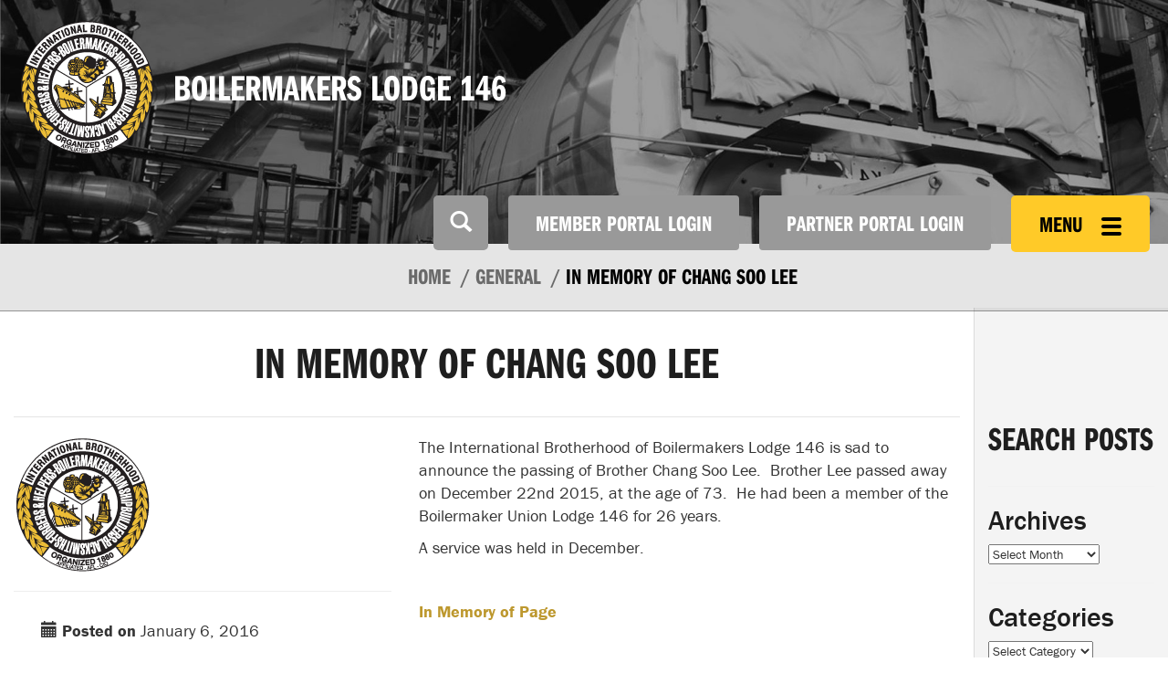

--- FILE ---
content_type: text/html; charset=UTF-8
request_url: https://www.boilermakers.ca/in-memory-of-chang-soo-lee/
body_size: 13917
content:
<!DOCTYPE html>
<html lang="en"><head>
    <meta name='robots' content='max-image-preview:large' />
	<style>img:is([sizes="auto" i], [sizes^="auto," i]) { contain-intrinsic-size: 3000px 1500px }</style>
	<link rel='dns-prefetch' href='//www.googletagmanager.com' />
<link rel="alternate" type="application/rss+xml" title="Boilermakers Lodge 146 &raquo; In Memory of Chang Soo Lee Comments Feed" href="https://www.boilermakers.ca/in-memory-of-chang-soo-lee/feed/" />
<script type="text/javascript">
/* <![CDATA[ */
window._wpemojiSettings = {"baseUrl":"https:\/\/s.w.org\/images\/core\/emoji\/16.0.1\/72x72\/","ext":".png","svgUrl":"https:\/\/s.w.org\/images\/core\/emoji\/16.0.1\/svg\/","svgExt":".svg","source":{"concatemoji":"https:\/\/www.boilermakers.ca\/wp-includes\/js\/wp-emoji-release.min.js?ver=6.8.3"}};
/*! This file is auto-generated */
!function(s,n){var o,i,e;function c(e){try{var t={supportTests:e,timestamp:(new Date).valueOf()};sessionStorage.setItem(o,JSON.stringify(t))}catch(e){}}function p(e,t,n){e.clearRect(0,0,e.canvas.width,e.canvas.height),e.fillText(t,0,0);var t=new Uint32Array(e.getImageData(0,0,e.canvas.width,e.canvas.height).data),a=(e.clearRect(0,0,e.canvas.width,e.canvas.height),e.fillText(n,0,0),new Uint32Array(e.getImageData(0,0,e.canvas.width,e.canvas.height).data));return t.every(function(e,t){return e===a[t]})}function u(e,t){e.clearRect(0,0,e.canvas.width,e.canvas.height),e.fillText(t,0,0);for(var n=e.getImageData(16,16,1,1),a=0;a<n.data.length;a++)if(0!==n.data[a])return!1;return!0}function f(e,t,n,a){switch(t){case"flag":return n(e,"\ud83c\udff3\ufe0f\u200d\u26a7\ufe0f","\ud83c\udff3\ufe0f\u200b\u26a7\ufe0f")?!1:!n(e,"\ud83c\udde8\ud83c\uddf6","\ud83c\udde8\u200b\ud83c\uddf6")&&!n(e,"\ud83c\udff4\udb40\udc67\udb40\udc62\udb40\udc65\udb40\udc6e\udb40\udc67\udb40\udc7f","\ud83c\udff4\u200b\udb40\udc67\u200b\udb40\udc62\u200b\udb40\udc65\u200b\udb40\udc6e\u200b\udb40\udc67\u200b\udb40\udc7f");case"emoji":return!a(e,"\ud83e\udedf")}return!1}function g(e,t,n,a){var r="undefined"!=typeof WorkerGlobalScope&&self instanceof WorkerGlobalScope?new OffscreenCanvas(300,150):s.createElement("canvas"),o=r.getContext("2d",{willReadFrequently:!0}),i=(o.textBaseline="top",o.font="600 32px Arial",{});return e.forEach(function(e){i[e]=t(o,e,n,a)}),i}function t(e){var t=s.createElement("script");t.src=e,t.defer=!0,s.head.appendChild(t)}"undefined"!=typeof Promise&&(o="wpEmojiSettingsSupports",i=["flag","emoji"],n.supports={everything:!0,everythingExceptFlag:!0},e=new Promise(function(e){s.addEventListener("DOMContentLoaded",e,{once:!0})}),new Promise(function(t){var n=function(){try{var e=JSON.parse(sessionStorage.getItem(o));if("object"==typeof e&&"number"==typeof e.timestamp&&(new Date).valueOf()<e.timestamp+604800&&"object"==typeof e.supportTests)return e.supportTests}catch(e){}return null}();if(!n){if("undefined"!=typeof Worker&&"undefined"!=typeof OffscreenCanvas&&"undefined"!=typeof URL&&URL.createObjectURL&&"undefined"!=typeof Blob)try{var e="postMessage("+g.toString()+"("+[JSON.stringify(i),f.toString(),p.toString(),u.toString()].join(",")+"));",a=new Blob([e],{type:"text/javascript"}),r=new Worker(URL.createObjectURL(a),{name:"wpTestEmojiSupports"});return void(r.onmessage=function(e){c(n=e.data),r.terminate(),t(n)})}catch(e){}c(n=g(i,f,p,u))}t(n)}).then(function(e){for(var t in e)n.supports[t]=e[t],n.supports.everything=n.supports.everything&&n.supports[t],"flag"!==t&&(n.supports.everythingExceptFlag=n.supports.everythingExceptFlag&&n.supports[t]);n.supports.everythingExceptFlag=n.supports.everythingExceptFlag&&!n.supports.flag,n.DOMReady=!1,n.readyCallback=function(){n.DOMReady=!0}}).then(function(){return e}).then(function(){var e;n.supports.everything||(n.readyCallback(),(e=n.source||{}).concatemoji?t(e.concatemoji):e.wpemoji&&e.twemoji&&(t(e.twemoji),t(e.wpemoji)))}))}((window,document),window._wpemojiSettings);
/* ]]> */
</script>
<style id='wp-emoji-styles-inline-css' type='text/css'>

	img.wp-smiley, img.emoji {
		display: inline !important;
		border: none !important;
		box-shadow: none !important;
		height: 1em !important;
		width: 1em !important;
		margin: 0 0.07em !important;
		vertical-align: -0.1em !important;
		background: none !important;
		padding: 0 !important;
	}
</style>
<link rel='stylesheet' id='wp-block-library-css' href='https://www.boilermakers.ca/wp-includes/css/dist/block-library/style.min.css?ver=6.8.3' type='text/css' media='all' />
<style id='classic-theme-styles-inline-css' type='text/css'>
/*! This file is auto-generated */
.wp-block-button__link{color:#fff;background-color:#32373c;border-radius:9999px;box-shadow:none;text-decoration:none;padding:calc(.667em + 2px) calc(1.333em + 2px);font-size:1.125em}.wp-block-file__button{background:#32373c;color:#fff;text-decoration:none}
</style>
<link rel='stylesheet' id='visual-portfolio-block-filter-by-category-css' href='https://www.boilermakers.ca/wp-content/plugins/visual-portfolio/build/gutenberg/blocks/filter-by-category/style.css?ver=1763998676' type='text/css' media='all' />
<link rel='stylesheet' id='visual-portfolio-block-pagination-css' href='https://www.boilermakers.ca/wp-content/plugins/visual-portfolio/build/gutenberg/blocks/pagination/style.css?ver=1763998676' type='text/css' media='all' />
<link rel='stylesheet' id='visual-portfolio-block-sort-css' href='https://www.boilermakers.ca/wp-content/plugins/visual-portfolio/build/gutenberg/blocks/sort/style.css?ver=1763998676' type='text/css' media='all' />
<style id='global-styles-inline-css' type='text/css'>
:root{--wp--preset--aspect-ratio--square: 1;--wp--preset--aspect-ratio--4-3: 4/3;--wp--preset--aspect-ratio--3-4: 3/4;--wp--preset--aspect-ratio--3-2: 3/2;--wp--preset--aspect-ratio--2-3: 2/3;--wp--preset--aspect-ratio--16-9: 16/9;--wp--preset--aspect-ratio--9-16: 9/16;--wp--preset--color--black: #000000;--wp--preset--color--cyan-bluish-gray: #abb8c3;--wp--preset--color--white: #ffffff;--wp--preset--color--pale-pink: #f78da7;--wp--preset--color--vivid-red: #cf2e2e;--wp--preset--color--luminous-vivid-orange: #ff6900;--wp--preset--color--luminous-vivid-amber: #fcb900;--wp--preset--color--light-green-cyan: #7bdcb5;--wp--preset--color--vivid-green-cyan: #00d084;--wp--preset--color--pale-cyan-blue: #8ed1fc;--wp--preset--color--vivid-cyan-blue: #0693e3;--wp--preset--color--vivid-purple: #9b51e0;--wp--preset--gradient--vivid-cyan-blue-to-vivid-purple: linear-gradient(135deg,rgba(6,147,227,1) 0%,rgb(155,81,224) 100%);--wp--preset--gradient--light-green-cyan-to-vivid-green-cyan: linear-gradient(135deg,rgb(122,220,180) 0%,rgb(0,208,130) 100%);--wp--preset--gradient--luminous-vivid-amber-to-luminous-vivid-orange: linear-gradient(135deg,rgba(252,185,0,1) 0%,rgba(255,105,0,1) 100%);--wp--preset--gradient--luminous-vivid-orange-to-vivid-red: linear-gradient(135deg,rgba(255,105,0,1) 0%,rgb(207,46,46) 100%);--wp--preset--gradient--very-light-gray-to-cyan-bluish-gray: linear-gradient(135deg,rgb(238,238,238) 0%,rgb(169,184,195) 100%);--wp--preset--gradient--cool-to-warm-spectrum: linear-gradient(135deg,rgb(74,234,220) 0%,rgb(151,120,209) 20%,rgb(207,42,186) 40%,rgb(238,44,130) 60%,rgb(251,105,98) 80%,rgb(254,248,76) 100%);--wp--preset--gradient--blush-light-purple: linear-gradient(135deg,rgb(255,206,236) 0%,rgb(152,150,240) 100%);--wp--preset--gradient--blush-bordeaux: linear-gradient(135deg,rgb(254,205,165) 0%,rgb(254,45,45) 50%,rgb(107,0,62) 100%);--wp--preset--gradient--luminous-dusk: linear-gradient(135deg,rgb(255,203,112) 0%,rgb(199,81,192) 50%,rgb(65,88,208) 100%);--wp--preset--gradient--pale-ocean: linear-gradient(135deg,rgb(255,245,203) 0%,rgb(182,227,212) 50%,rgb(51,167,181) 100%);--wp--preset--gradient--electric-grass: linear-gradient(135deg,rgb(202,248,128) 0%,rgb(113,206,126) 100%);--wp--preset--gradient--midnight: linear-gradient(135deg,rgb(2,3,129) 0%,rgb(40,116,252) 100%);--wp--preset--font-size--small: 13px;--wp--preset--font-size--medium: 20px;--wp--preset--font-size--large: 36px;--wp--preset--font-size--x-large: 42px;--wp--preset--spacing--20: 0.44rem;--wp--preset--spacing--30: 0.67rem;--wp--preset--spacing--40: 1rem;--wp--preset--spacing--50: 1.5rem;--wp--preset--spacing--60: 2.25rem;--wp--preset--spacing--70: 3.38rem;--wp--preset--spacing--80: 5.06rem;--wp--preset--shadow--natural: 6px 6px 9px rgba(0, 0, 0, 0.2);--wp--preset--shadow--deep: 12px 12px 50px rgba(0, 0, 0, 0.4);--wp--preset--shadow--sharp: 6px 6px 0px rgba(0, 0, 0, 0.2);--wp--preset--shadow--outlined: 6px 6px 0px -3px rgba(255, 255, 255, 1), 6px 6px rgba(0, 0, 0, 1);--wp--preset--shadow--crisp: 6px 6px 0px rgba(0, 0, 0, 1);}:where(.is-layout-flex){gap: 0.5em;}:where(.is-layout-grid){gap: 0.5em;}body .is-layout-flex{display: flex;}.is-layout-flex{flex-wrap: wrap;align-items: center;}.is-layout-flex > :is(*, div){margin: 0;}body .is-layout-grid{display: grid;}.is-layout-grid > :is(*, div){margin: 0;}:where(.wp-block-columns.is-layout-flex){gap: 2em;}:where(.wp-block-columns.is-layout-grid){gap: 2em;}:where(.wp-block-post-template.is-layout-flex){gap: 1.25em;}:where(.wp-block-post-template.is-layout-grid){gap: 1.25em;}.has-black-color{color: var(--wp--preset--color--black) !important;}.has-cyan-bluish-gray-color{color: var(--wp--preset--color--cyan-bluish-gray) !important;}.has-white-color{color: var(--wp--preset--color--white) !important;}.has-pale-pink-color{color: var(--wp--preset--color--pale-pink) !important;}.has-vivid-red-color{color: var(--wp--preset--color--vivid-red) !important;}.has-luminous-vivid-orange-color{color: var(--wp--preset--color--luminous-vivid-orange) !important;}.has-luminous-vivid-amber-color{color: var(--wp--preset--color--luminous-vivid-amber) !important;}.has-light-green-cyan-color{color: var(--wp--preset--color--light-green-cyan) !important;}.has-vivid-green-cyan-color{color: var(--wp--preset--color--vivid-green-cyan) !important;}.has-pale-cyan-blue-color{color: var(--wp--preset--color--pale-cyan-blue) !important;}.has-vivid-cyan-blue-color{color: var(--wp--preset--color--vivid-cyan-blue) !important;}.has-vivid-purple-color{color: var(--wp--preset--color--vivid-purple) !important;}.has-black-background-color{background-color: var(--wp--preset--color--black) !important;}.has-cyan-bluish-gray-background-color{background-color: var(--wp--preset--color--cyan-bluish-gray) !important;}.has-white-background-color{background-color: var(--wp--preset--color--white) !important;}.has-pale-pink-background-color{background-color: var(--wp--preset--color--pale-pink) !important;}.has-vivid-red-background-color{background-color: var(--wp--preset--color--vivid-red) !important;}.has-luminous-vivid-orange-background-color{background-color: var(--wp--preset--color--luminous-vivid-orange) !important;}.has-luminous-vivid-amber-background-color{background-color: var(--wp--preset--color--luminous-vivid-amber) !important;}.has-light-green-cyan-background-color{background-color: var(--wp--preset--color--light-green-cyan) !important;}.has-vivid-green-cyan-background-color{background-color: var(--wp--preset--color--vivid-green-cyan) !important;}.has-pale-cyan-blue-background-color{background-color: var(--wp--preset--color--pale-cyan-blue) !important;}.has-vivid-cyan-blue-background-color{background-color: var(--wp--preset--color--vivid-cyan-blue) !important;}.has-vivid-purple-background-color{background-color: var(--wp--preset--color--vivid-purple) !important;}.has-black-border-color{border-color: var(--wp--preset--color--black) !important;}.has-cyan-bluish-gray-border-color{border-color: var(--wp--preset--color--cyan-bluish-gray) !important;}.has-white-border-color{border-color: var(--wp--preset--color--white) !important;}.has-pale-pink-border-color{border-color: var(--wp--preset--color--pale-pink) !important;}.has-vivid-red-border-color{border-color: var(--wp--preset--color--vivid-red) !important;}.has-luminous-vivid-orange-border-color{border-color: var(--wp--preset--color--luminous-vivid-orange) !important;}.has-luminous-vivid-amber-border-color{border-color: var(--wp--preset--color--luminous-vivid-amber) !important;}.has-light-green-cyan-border-color{border-color: var(--wp--preset--color--light-green-cyan) !important;}.has-vivid-green-cyan-border-color{border-color: var(--wp--preset--color--vivid-green-cyan) !important;}.has-pale-cyan-blue-border-color{border-color: var(--wp--preset--color--pale-cyan-blue) !important;}.has-vivid-cyan-blue-border-color{border-color: var(--wp--preset--color--vivid-cyan-blue) !important;}.has-vivid-purple-border-color{border-color: var(--wp--preset--color--vivid-purple) !important;}.has-vivid-cyan-blue-to-vivid-purple-gradient-background{background: var(--wp--preset--gradient--vivid-cyan-blue-to-vivid-purple) !important;}.has-light-green-cyan-to-vivid-green-cyan-gradient-background{background: var(--wp--preset--gradient--light-green-cyan-to-vivid-green-cyan) !important;}.has-luminous-vivid-amber-to-luminous-vivid-orange-gradient-background{background: var(--wp--preset--gradient--luminous-vivid-amber-to-luminous-vivid-orange) !important;}.has-luminous-vivid-orange-to-vivid-red-gradient-background{background: var(--wp--preset--gradient--luminous-vivid-orange-to-vivid-red) !important;}.has-very-light-gray-to-cyan-bluish-gray-gradient-background{background: var(--wp--preset--gradient--very-light-gray-to-cyan-bluish-gray) !important;}.has-cool-to-warm-spectrum-gradient-background{background: var(--wp--preset--gradient--cool-to-warm-spectrum) !important;}.has-blush-light-purple-gradient-background{background: var(--wp--preset--gradient--blush-light-purple) !important;}.has-blush-bordeaux-gradient-background{background: var(--wp--preset--gradient--blush-bordeaux) !important;}.has-luminous-dusk-gradient-background{background: var(--wp--preset--gradient--luminous-dusk) !important;}.has-pale-ocean-gradient-background{background: var(--wp--preset--gradient--pale-ocean) !important;}.has-electric-grass-gradient-background{background: var(--wp--preset--gradient--electric-grass) !important;}.has-midnight-gradient-background{background: var(--wp--preset--gradient--midnight) !important;}.has-small-font-size{font-size: var(--wp--preset--font-size--small) !important;}.has-medium-font-size{font-size: var(--wp--preset--font-size--medium) !important;}.has-large-font-size{font-size: var(--wp--preset--font-size--large) !important;}.has-x-large-font-size{font-size: var(--wp--preset--font-size--x-large) !important;}
:where(.wp-block-post-template.is-layout-flex){gap: 1.25em;}:where(.wp-block-post-template.is-layout-grid){gap: 1.25em;}
:where(.wp-block-columns.is-layout-flex){gap: 2em;}:where(.wp-block-columns.is-layout-grid){gap: 2em;}
:root :where(.wp-block-pullquote){font-size: 1.5em;line-height: 1.6;}
:where(.wp-block-visual-portfolio-loop.is-layout-flex){gap: 1.25em;}:where(.wp-block-visual-portfolio-loop.is-layout-grid){gap: 1.25em;}
</style>
<link rel='stylesheet' id='blueimp-gallery-css' href='https://www.boilermakers.ca/wp-content/plugins/blueimp-lightbox/css/blueimp-gallery.css?ver=1.0.0' type='text/css' media='all' />
<link rel='stylesheet' id='blueimp-gallery-indicator-css' href='https://www.boilermakers.ca/wp-content/plugins/blueimp-lightbox/css/blueimp-gallery-indicator.css?ver=1.0.0' type='text/css' media='all' />
<link rel='stylesheet' id='blueimp-gallery-video-css' href='https://www.boilermakers.ca/wp-content/plugins/blueimp-lightbox/css/blueimp-gallery-video.css?ver=1.0.0' type='text/css' media='all' />
<link rel='stylesheet' id='contact-form-7-css' href='https://www.boilermakers.ca/wp-content/plugins/contact-form-7/includes/css/styles.css?ver=6.1.4' type='text/css' media='all' />
<link rel='stylesheet' id='forget-about-shortcode-buttons-css' href='https://www.boilermakers.ca/wp-content/plugins/forget-about-shortcode-buttons/public/css/button-styles.css?ver=2.1.3' type='text/css' media='all' />
<script type="text/javascript" src="https://www.boilermakers.ca/wp-includes/js/jquery/jquery.min.js?ver=3.7.1" id="jquery-core-js"></script>
<script type="text/javascript" src="https://www.boilermakers.ca/wp-includes/js/jquery/jquery-migrate.min.js?ver=3.4.1" id="jquery-migrate-js"></script>
<script type="text/javascript" src="https://www.boilermakers.ca/wp-content/plugins/fittext/js/jquery.fittext.js?ver=1.2" id="fittext-js"></script>
<script type="text/javascript" src="https://www.boilermakers.ca/wp-content/plugins/pb-responsive-images/scripts/matchmedia.js?ver=1.4.2" id="matchmedia-js"></script>
<script type="text/javascript" src="https://www.boilermakers.ca/wp-content/plugins/pb-responsive-images/scripts/picturefill.js?ver=1.4.2" id="picturefill-js"></script>

<!-- Google tag (gtag.js) snippet added by Site Kit -->
<!-- Google Analytics snippet added by Site Kit -->
<script type="text/javascript" src="https://www.googletagmanager.com/gtag/js?id=GT-KFLF3NLN" id="google_gtagjs-js" async></script>
<script type="text/javascript" id="google_gtagjs-js-after">
/* <![CDATA[ */
window.dataLayer = window.dataLayer || [];function gtag(){dataLayer.push(arguments);}
gtag("set","linker",{"domains":["www.boilermakers.ca"]});
gtag("js", new Date());
gtag("set", "developer_id.dZTNiMT", true);
gtag("config", "GT-KFLF3NLN");
/* ]]> */
</script>
<link rel="https://api.w.org/" href="https://www.boilermakers.ca/wp-json/" /><link rel="alternate" title="JSON" type="application/json" href="https://www.boilermakers.ca/wp-json/wp/v2/posts/2313" /><link rel="EditURI" type="application/rsd+xml" title="RSD" href="https://www.boilermakers.ca/xmlrpc.php?rsd" />
<meta name="generator" content="WordPress 6.8.3" />
<link rel="canonical" href="https://www.boilermakers.ca/in-memory-of-chang-soo-lee/" />
<link rel='shortlink' href='https://www.boilermakers.ca/?p=2313' />
<link rel="alternate" title="oEmbed (JSON)" type="application/json+oembed" href="https://www.boilermakers.ca/wp-json/oembed/1.0/embed?url=https%3A%2F%2Fwww.boilermakers.ca%2Fin-memory-of-chang-soo-lee%2F" />
<link rel="alternate" title="oEmbed (XML)" type="text/xml+oembed" href="https://www.boilermakers.ca/wp-json/oembed/1.0/embed?url=https%3A%2F%2Fwww.boilermakers.ca%2Fin-memory-of-chang-soo-lee%2F&#038;format=xml" />
<script type="text/javascript">
var ajaxurl = 'https://www.boilermakers.ca/wp-admin/admin-ajax.php';
</script>
<meta name="generator" content="Site Kit by Google 1.166.0" /><script type='text/javascript'>
/* <![CDATA[ */
var VPData = {"version":"3.4.1","pro":false,"__":{"couldnt_retrieve_vp":"Couldn't retrieve Visual Portfolio ID.","pswp_close":"Close (Esc)","pswp_share":"Share","pswp_fs":"Toggle fullscreen","pswp_zoom":"Zoom in\/out","pswp_prev":"Previous (arrow left)","pswp_next":"Next (arrow right)","pswp_share_fb":"Share on Facebook","pswp_share_tw":"Tweet","pswp_share_x":"X","pswp_share_pin":"Pin it","pswp_download":"Download","fancybox_close":"Close","fancybox_next":"Next","fancybox_prev":"Previous","fancybox_error":"The requested content cannot be loaded. <br \/> Please try again later.","fancybox_play_start":"Start slideshow","fancybox_play_stop":"Pause slideshow","fancybox_full_screen":"Full screen","fancybox_thumbs":"Thumbnails","fancybox_download":"Download","fancybox_share":"Share","fancybox_zoom":"Zoom"},"settingsPopupGallery":{"enable_on_wordpress_images":false,"vendor":"fancybox","deep_linking":false,"deep_linking_url_to_share_images":false,"show_arrows":true,"show_counter":true,"show_zoom_button":true,"show_fullscreen_button":true,"show_share_button":true,"show_close_button":true,"show_thumbs":true,"show_download_button":false,"show_slideshow":false,"click_to_zoom":true,"restore_focus":true},"screenSizes":[320,576,768,992,1200]};
/* ]]> */
</script>
		<noscript>
			<style type="text/css">
				.vp-portfolio__preloader-wrap{display:none}.vp-portfolio__filter-wrap,.vp-portfolio__items-wrap,.vp-portfolio__pagination-wrap,.vp-portfolio__sort-wrap{opacity:1;visibility:visible}.vp-portfolio__item .vp-portfolio__item-img noscript+img,.vp-portfolio__thumbnails-wrap{display:none}
			</style>
		</noscript>
				<style type="text/css">
			/* If html does not have either class, do not show lazy loaded images. */
			html:not(.vp-lazyload-enabled):not(.js) .vp-lazyload {
				display: none;
			}
		</style>
		<script>
			document.documentElement.classList.add(
				'vp-lazyload-enabled'
			);
		</script>
		<link rel="icon" href="https://www.boilermakers.ca/wp-content/uploads/2018/10/2014bg-logo-2C-lg-150x150.png" sizes="32x32" />
<link rel="icon" href="https://www.boilermakers.ca/wp-content/uploads/2018/10/2014bg-logo-2C-lg-e1540484653317.png" sizes="192x192" />
<link rel="apple-touch-icon" href="https://www.boilermakers.ca/wp-content/uploads/2018/10/2014bg-logo-2C-lg-e1540484653317.png" />
<meta name="msapplication-TileImage" content="https://www.boilermakers.ca/wp-content/uploads/2018/10/2014bg-logo-2C-lg-e1540484653317.png" />
    
    <title>In Memory of Chang Soo Lee | Boilermakers Lodge 146</title>
    <meta http-equiv="Content-Type" content="text/html; charset=UTF-8" />
    <meta name="viewport" content="width=device-width, initial-scale=1"> 
    <link rel="pingback" href="https://www.boilermakers.ca/xmlrpc.php" />
    <link rel="icon" type="image/x-icon" href="https://www.boilermakers.ca/wp-content/uploads/2015/02/boilermakers-logo-mobile.png" />
    
    <!-- include FontAwesome icons to replace IcoMoon (which is complicated to update with new icons) -->
    <script src="https://use.fontawesome.com/48991275c7.js"></script>
    
    <!-- Latest compiled and minified CSS -->
    <link rel="stylesheet" href="//netdna.bootstrapcdn.com/bootstrap/3.2.0/css/bootstrap.min.css">
    <link rel="stylesheet" type="text/css" href="https://www.boilermakers.ca/wp-content/themes/BubbleUP-Bootstrap/style.css" />
    <link rel="stylesheet" href="https://www.boilermakers.ca/wp-content/themes/BubbleUP-Bootstrap/css/main.css?v=1.0.4">
    <link rel="stylesheet" href="https://www.boilermakers.ca/wp-content/themes/BubbleUP-Bootstrap/outdatedbrowser/outdatedbrowser.min.css">
        <!-- Latest compiled and minified CSS -->
    <link rel="stylesheet" href="//cdnjs.cloudflare.com/ajax/libs/jasny-bootstrap/3.1.3/css/jasny-bootstrap.min.css">
    
    <!--oudated browser-->
    <script type="text/javascript" src="https://www.boilermakers.ca/wp-content/themes/BubbleUP-Bootstrap/outdatedbrowser/outdatedbrowser.min.js"></script>
    <script src="//cdnjs.cloudflare.com/ajax/libs/jasny-bootstrap/3.1.3/js/jasny-bootstrap.min.js"></script>
    
    <script src="//use.typekit.net/vei1lga.js"></script>
    <script>try{Typekit.load();}catch(e){}</script>
    <script src="https://maps.googleapis.com/maps/api/js?v=3.exp&sensor=false"></script>
    <script type="text/javascript">
    (function(e){function t(t){var i=t.find(".marker");var s={zoom:12,center:new google.maps.LatLng(0,0),mapTypeId:google.maps.MapTypeId.ROADMAP,scrollwheel:false};var o=new google.maps.Map(t[0],s);o.markers=[];i.each(function(){n(e(this),o)});r(o)}function n(e,t){var n=new google.maps.LatLng(e.attr("data-lat"),e.attr("data-lng"));var r=new google.maps.Marker({position:n,map:t});t.markers.push(r);if(e.html()){var i=new google.maps.InfoWindow({content:e.html()});google.maps.event.addListener(r,"click",function(){i.open(t,r)})}}function r(t){var n=new google.maps.LatLngBounds;e.each(t.markers,function(e,t){var r=new google.maps.LatLng(t.position.lat(),t.position.lng());n.extend(r)});if(t.markers.length==1){t.setCenter(n.getCenter());t.setZoom(16)}else{t.fitBounds(n)}}e(document).ready(function(){e(".acf-map").each(function(){t(e(this))})})})(jQuery)
    </script>



    
    <style>
        .header-logo{height:150px;}
        #header-logo-wrap, #header-nav{height:150px !important;}
    </style>


</head>

<body class="wp-singular post-template-default single single-post postid-2313 single-format-standard wp-theme-BubbleUP-Bootstrap"> 

<div id="outdated"></div>


   
<nav id="myNavmenu" class="navmenu navmenu-fixed-right offcanvas" role="navigation">
    <div id="offcanvas-logo">
        <a href="https://www.boilermakers.ca"><img src="https://www.boilermakers.ca/wp-content/uploads/2015/02/boilermakers-logo-desktop-150x150.png" title="Boilermakers Lodge 146" class="header-logo hidden-xs" alt="Boilermakers Lodge 146"></a> 
        <div id="menu-headline">
            <h2>Boilermakers Lodge 146</h2>
        </div>
    </div>
    <ul id="menu-menu-1" class="nav"><li id="menu-item-12" class="menu-item menu-item-type-post_type menu-item-object-page menu-item-home menu-item-12"><a title="Home" href="https://www.boilermakers.ca/">Home</a></li>
<li id="menu-item-319" class="menu-item menu-item-type-post_type menu-item-object-page menu-item-has-children menu-item-319 dropdown"><a title="About Us" href="#" data-toggle="dropdown" class="dropdown-toggle">About Us <span class="caret"></span></a>
<ul role="menu" class=" dropdown-menu">
	<li id="menu-item-401" class="menu-item menu-item-type-post_type menu-item-object-page menu-item-401"><a title="About" href="https://www.boilermakers.ca/about/">About</a></li>
	<li id="menu-item-400" class="menu-item menu-item-type-post_type menu-item-object-page menu-item-400"><a title="Join 146" href="https://www.boilermakers.ca/about/join146/">Join 146</a></li>
	<li id="menu-item-397" class="menu-item menu-item-type-post_type menu-item-object-page menu-item-397"><a title="History of Lodge 146" href="https://www.boilermakers.ca/about/history-of-lodge-146/">History of Lodge 146</a></li>
	<li id="menu-item-1506" class="menu-item menu-item-type-post_type menu-item-object-page menu-item-1506"><a title="Office Administration" href="https://www.boilermakers.ca/about/office-administration/">Office Administration</a></li>
	<li id="menu-item-396" class="menu-item menu-item-type-post_type menu-item-object-page menu-item-396"><a title="Executive Board" href="https://www.boilermakers.ca/about/committees/">Executive Board</a></li>
	<li id="menu-item-3603" class="menu-item menu-item-type-custom menu-item-object-custom menu-item-3603"><a title="Alberta Federation of Labour" target="_blank" href="http://www.afl.org/">Alberta Federation of Labour</a></li>
	<li id="menu-item-399" class="menu-item menu-item-type-post_type menu-item-object-page menu-item-399"><a title="Social Responsibility" href="https://www.boilermakers.ca/about/social-responsibility/">Social Responsibility</a></li>
</ul>
</li>
<li id="menu-item-379" class="menu-item menu-item-type-post_type menu-item-object-page menu-item-has-children menu-item-379 dropdown"><a title="Dispatch" href="#" data-toggle="dropdown" class="dropdown-toggle">Dispatch <span class="caret"></span></a>
<ul role="menu" class=" dropdown-menu">
	<li id="menu-item-822" class="menu-item menu-item-type-custom menu-item-object-custom menu-item-822"><a title="Job Callout" target="_blank" href="https://memberportal.boilermakers.ca/jobs">Job Callout</a></li>
	<li id="menu-item-431" class="menu-item menu-item-type-post_type menu-item-object-page menu-item-431"><a title="Dispatch Process" href="https://www.boilermakers.ca/dispatch/dispatch-process/">Dispatch Process</a></li>
	<li id="menu-item-10841" class="menu-item menu-item-type-post_type menu-item-object-page menu-item-10841"><a title="Alberta Job Ready Dispatch" href="https://www.boilermakers.ca/dispatch/alberta-job-ready-dispatch/">Alberta Job Ready Dispatch</a></li>
	<li id="menu-item-436" class="menu-item menu-item-type-post_type menu-item-object-page menu-item-436"><a title="Rumour list" href="https://www.boilermakers.ca/dispatch/rumour-list/">Rumour list</a></li>
	<li id="menu-item-818" class="menu-item menu-item-type-custom menu-item-object-custom menu-item-818"><a title="Dispatch Procedures" target="_blank" href="/wp-content/uploads/2015/03/Dispatch-Procedures-14.1.pdf">Dispatch Procedures</a></li>
	<li id="menu-item-2432" class="menu-item menu-item-type-post_type menu-item-object-page menu-item-2432"><a title="Travel Cards" href="https://www.boilermakers.ca/dispatch/travel-cards/">Travel Cards</a></li>
	<li id="menu-item-427" class="menu-item menu-item-type-post_type menu-item-object-page menu-item-427"><a title="Area Reps" href="https://www.boilermakers.ca/dispatch/area-reps/">Area Reps</a></li>
	<li id="menu-item-2669" class="menu-item menu-item-type-post_type menu-item-object-page menu-item-2669"><a title="Dispatch Resources" href="https://www.boilermakers.ca/dispatch/dispatch-resources-2/">Dispatch Resources</a></li>
	<li id="menu-item-434" class="menu-item menu-item-type-post_type menu-item-object-page menu-item-434"><a title="Pre-Mobilization Tips" href="https://www.boilermakers.ca/dispatch/pre-mobilization-tips/">Pre-Mobilization Tips</a></li>
	<li id="menu-item-3077" class="menu-item menu-item-type-post_type menu-item-object-page menu-item-3077"><a title="RSAP" href="https://www.boilermakers.ca/dispatch/rsap/">RSAP</a></li>
	<li id="menu-item-438" class="menu-item menu-item-type-post_type menu-item-object-page menu-item-438"><a title="Travel Assistance Protocol" href="https://www.boilermakers.ca/dispatch/travel-assistance-protocol/">Travel Assistance Protocol</a></li>
	<li id="menu-item-11975" class="menu-item menu-item-type-custom menu-item-object-custom menu-item-11975"><a title="Travel Allowance and Subsistence Rates" href="https://boilermakers.ca/wp-content/uploads/2025/06/2024-04-16-AB-Maintenance-Vehicle-and-Travel-Allowances.pdf">Travel Allowance and Subsistence Rates</a></li>
</ul>
</li>
<li id="menu-item-6273" class="menu-item menu-item-type-post_type menu-item-object-page menu-item-6273"><a title="Job Steward Tool Kit" href="https://www.boilermakers.ca/job-steward-tool-kit/">Job Steward Tool Kit</a></li>
<li id="menu-item-1345" class="menu-item menu-item-type-post_type menu-item-object-page menu-item-1345"><a title="Forms" href="https://www.boilermakers.ca/forms/">Forms</a></li>
<li id="menu-item-378" class="menu-item menu-item-type-post_type menu-item-object-page menu-item-has-children menu-item-378 dropdown"><a title="Member Resources" href="#" data-toggle="dropdown" class="dropdown-toggle">Member Resources <span class="caret"></span></a>
<ul role="menu" class=" dropdown-menu">
	<li id="menu-item-2541" class="menu-item menu-item-type-custom menu-item-object-custom menu-item-2541"><a title="How to Bid for Work Online" href="https://boilermakers.ca/wp-content/uploads/2016/03/Online-bidding-for-members.pdf">How to Bid for Work Online</a></li>
	<li id="menu-item-7534" class="menu-item menu-item-type-post_type menu-item-object-page menu-item-7534"><a title="Online Payment Options Update" href="https://www.boilermakers.ca/members/onlinepaymentoptionsupdate/">Online Payment Options Update</a></li>
	<li id="menu-item-854" class="menu-item menu-item-type-custom menu-item-object-custom menu-item-854"><a title="Bylaws" target="_blank" href="https://boilermakers.ca/wp-content/uploads/2015/06/By-Laws-14.pdf">Bylaws</a></li>
	<li id="menu-item-855" class="menu-item menu-item-type-custom menu-item-object-custom menu-item-855"><a title="Work Rules" target="_blank" href="/wp-content/uploads/2015/03/Work-Rules-14.1-w-addendum.pdf">Work Rules</a></li>
	<li id="menu-item-857" class="menu-item menu-item-type-custom menu-item-object-custom menu-item-857"><a title="Constitution" target="_blank" href="https://boilermakers.org/sites/default/files/leadership/2021-IBB-Constitution-031523.pdf">Constitution</a></li>
	<li id="menu-item-470" class="menu-item menu-item-type-post_type menu-item-object-page menu-item-470"><a title="Benefits and Pension" href="https://www.boilermakers.ca/members/health-and-welfare/">Benefits and Pension</a></li>
	<li id="menu-item-1348" class="menu-item menu-item-type-post_type menu-item-object-page menu-item-1348"><a title="Field Collective Agreements" href="https://www.boilermakers.ca/members/collective-agreements/">Field Collective Agreements</a></li>
	<li id="menu-item-5565" class="menu-item menu-item-type-post_type menu-item-object-page menu-item-5565"><a title="Shop Collective Agreements" href="https://www.boilermakers.ca/members/shop-collective-agreements/">Shop Collective Agreements</a></li>
	<li id="menu-item-1833" class="menu-item menu-item-type-post_type menu-item-object-page menu-item-1833"><a title="Dues &#038; Death Assessments" href="https://www.boilermakers.ca/members/dues-death-assessments/">Dues &#038; Death Assessments</a></li>
	<li id="menu-item-398" class="menu-item menu-item-type-post_type menu-item-object-page menu-item-398"><a title="Membership Services" href="https://www.boilermakers.ca/pp-and-ad/pride-and-progress-program/">Membership Services</a></li>
	<li id="menu-item-3168" class="menu-item menu-item-type-post_type menu-item-object-page menu-item-3168"><a title="Alcohol &#038; Drug" href="https://www.boilermakers.ca/ad/">Alcohol &#038; Drug</a></li>
	<li id="menu-item-3951" class="menu-item menu-item-type-post_type menu-item-object-page menu-item-3951"><a title="The Boilermaker Code" href="https://www.boilermakers.ca/members/the-boilermaker-code/">The Boilermaker Code</a></li>
	<li id="menu-item-471" class="menu-item menu-item-type-post_type menu-item-object-page menu-item-471"><a title="In Memory of" href="https://www.boilermakers.ca/members/in-memory-of-2/">In Memory of</a></li>
	<li id="menu-item-5017" class="menu-item menu-item-type-post_type menu-item-object-page menu-item-5017"><a title="Committees" href="https://www.boilermakers.ca/about/committees-2/">Committees</a></li>
	<li id="menu-item-12731" class="menu-item menu-item-type-post_type menu-item-object-page menu-item-12731"><a title="Women’s Committee" href="https://www.boilermakers.ca/about/committees-2/womens-committee/">Women’s Committee</a></li>
</ul>
</li>
<li id="menu-item-1271" class="menu-item menu-item-type-post_type menu-item-object-page menu-item-has-children menu-item-1271 dropdown"><a title="Weld Centre" href="#" data-toggle="dropdown" class="dropdown-toggle">Weld Centre <span class="caret"></span></a>
<ul role="menu" class=" dropdown-menu">
	<li id="menu-item-1274" class="menu-item menu-item-type-post_type menu-item-object-page menu-item-1274"><a title="Facility Hours" href="https://www.boilermakers.ca/education/facility-hours/">Facility Hours</a></li>
	<li id="menu-item-1273" class="menu-item menu-item-type-post_type menu-item-object-page menu-item-1273"><a title="Welder Test Information" href="https://www.boilermakers.ca/welder/welder-test-information/">Welder Test Information</a></li>
	<li id="menu-item-12950" class="menu-item menu-item-type-custom menu-item-object-custom menu-item-12950"><a title="Welder Test Pricing" href="http://boilermakers.ca/wp-content/uploads/2025/05/Weld-center-pricing-May-2025.pdf">Welder Test Pricing</a></li>
	<li id="menu-item-1272" class="menu-item menu-item-type-post_type menu-item-object-page menu-item-1272"><a title="Out of Province Welder" href="https://www.boilermakers.ca/welder/out-of-province-welder/">Out of Province Welder</a></li>
	<li id="menu-item-1275" class="menu-item menu-item-type-post_type menu-item-object-page menu-item-1275"><a title="Alberta Pressure Ticket" href="https://www.boilermakers.ca/welder/alberta-pressure-ticket/">Alberta Pressure Ticket</a></li>
	<li id="menu-item-1599" class="menu-item menu-item-type-post_type menu-item-object-page menu-item-1599"><a title="How to Read Welding Tickets" href="https://www.boilermakers.ca/welder/how-to-read-welding-tickets/">How to Read Welding Tickets</a></li>
	<li id="menu-item-541" class="menu-item menu-item-type-post_type menu-item-object-page menu-item-541"><a title="Continued Education" href="https://www.boilermakers.ca/education/continued-education/">Continued Education</a></li>
</ul>
</li>
<li id="menu-item-375" class="menu-item menu-item-type-post_type menu-item-object-page menu-item-has-children menu-item-375 dropdown"><a title="Apprenticeship" href="#" data-toggle="dropdown" class="dropdown-toggle">Apprenticeship <span class="caret"></span></a>
<ul role="menu" class=" dropdown-menu">
	<li id="menu-item-1321" class="menu-item menu-item-type-post_type menu-item-object-page menu-item-1321"><a title="Our Apprenticeship Program" href="https://www.boilermakers.ca/apprenticeship/choosing-a-trade/">Our Apprenticeship Program</a></li>
	<li id="menu-item-1297" class="menu-item menu-item-type-custom menu-item-object-custom menu-item-1297"><a title="Apprentice Announcements" href="/category/apprenticeship/">Apprentice Announcements</a></li>
	<li id="menu-item-521" class="menu-item menu-item-type-post_type menu-item-object-page menu-item-521"><a title="Start an Apprenticeship" href="https://www.boilermakers.ca/apprenticeship/start-an-apprenticeship/">Start an Apprenticeship</a></li>
	<li id="menu-item-731" class="menu-item menu-item-type-post_type menu-item-object-page menu-item-731"><a title="WorkSmart" href="https://www.boilermakers.ca/apprenticeship/worksmart/">WorkSmart</a></li>
	<li id="menu-item-1045" class="menu-item menu-item-type-custom menu-item-object-custom menu-item-1045"><a title="AIT" target="_blank" href="http://tradesecrets.alberta.ca/technical-training-centre/technical-training-class-schedules/">AIT</a></li>
	<li id="menu-item-2109" class="menu-item menu-item-type-post_type menu-item-object-page menu-item-2109"><a title="Support" href="https://www.boilermakers.ca/apprenticeship/support/">Support</a></li>
	<li id="menu-item-4649" class="menu-item menu-item-type-post_type menu-item-object-page menu-item-4649"><a title="Funding" href="https://www.boilermakers.ca/apprenticeship/apprentice-funding-options/">Funding</a></li>
</ul>
</li>
<li id="menu-item-2942" class="menu-item menu-item-type-custom menu-item-object-custom menu-item-2942"><a title="Calendar" href="/events/category/courses/">Calendar</a></li>
<li id="menu-item-348" class="menu-item menu-item-type-post_type menu-item-object-page menu-item-348"><a title="Contact Us" href="https://www.boilermakers.ca/contact/">Contact Us</a></li>
</ul>    <ul class="nav search-nav visible-xs">
        <li>
            <form action="/" method="get">
                    <fieldset>
                            <input type="text" name="s" id="search" value="" />
                            <input type="image" alt="Search" src="https://www.boilermakers.ca/wp-content/themes/BubbleUP-Bootstrap/images/search_icon.png" />
                    </fieldset>
            </form>
        </li>
    </ul>


</nav>


<div class="visible-xs clearfix" id="mobile-header" style="background-image:url('https://www.boilermakers.ca/wp-content/uploads/2015/02/boilermakers-slide-1-768x413.jpg');">
    
    <div class="container">
        <div class="row">
            <div class="col-xs-12">
                <div id="mobile-logo-wrap">
                <a href="https://www.boilermakers.ca"><img src="https://www.boilermakers.ca/wp-content/uploads/2015/02/boilermakers-logo-mobile.png" title="Boilermakers Lodge 146" class="visible-xs" alt="Boilermakers Lodge 146"></a> 
                </div>

                <div id="mobile-nav">
                    <ul class="nav nav-pills">
                      <li role="mobile-nav">
                     <!---   <a href="https://boilermakers.ca/onlinebidding.php" class="button grey" target="_blank">
                        Member Login
                        </a> -->
					<a href="https://memberportal.boilermakers.ca/" class="button grey" target="_blank">
                        Member Portal Login
                    </a>  
                      </li>
				<li role="header-nav">
			<a href="https://partnerportal.boilermakers.ca/" class="button grey" target="_blank">
            	Partner Portal Login    
            </a>  
			</li>
                      <li role="mobile-nav">
                        <button type="button" id="mobile-toggle" class="button navbar-toggle" data-toggle="offcanvas" data-target="#myNavmenu" data-canvas="body">
                            <div class="icon-bar-wrap">
                            <span class="icon-bar"></span>
                            <span class="icon-bar"></span>
                            <span class="icon-bar"></span>
                            </div>  
                        </button>
                      </li>
                    </ul>
                </div>
            </div>
        </div>
    </div>
    
    <div class="container">
        <div class="row">
            <div class="col-xs-12">
                <div id="mobile-headline">
                    Boilermakers Lodge 146                </div>
            </div>
            </div>
        </div>
    </div>

</div>

    

<header class="navbar navbar-fixed-top hidden-xs cbp-af-header">


    <div id="header-logo-wrap" class="element">
        <a href="https://www.boilermakers.ca"><img src="https://www.boilermakers.ca/wp-content/uploads/2015/02/boilermakers-logo-desktop-150x150.png" title="Boilermakers Lodge 146" class="header-logo hidden-xs" alt="Boilermakers Lodge 146"></a> 
        <div id="site-title" class="hidden-sm">
            Boilermakers Lodge 146        </div>
    </div>

    <div id="header-nav">
        <ul class="nav nav-pills">
          <li role="header-nav" class="active">
                <div class=" navbar-form navbar-left">
                    <div class="button grey">
                    <form class="searchbox" method="get" id="searchform" action="https://www.boilermakers.ca/">
                    <input type="search" class="searchbox-input" size="18" onKeyUp="buttonUp();" placeholder="" name="s" id="s" required />
                    <input type="submit" class="searchbox-submit" value="GO">
                    <span class="searchbox-icon searchbox-icon-wrap"><span class="glyphicon glyphicon-search"></span></span>
                    <span class="searchbox-close searchbox-icon-wrap"><span class="glyphicon glyphicon-remove"></span></span>
                    </form>
                    </div>
                </div>
            </li>
          <li role="header-nav">
          <!---  <a href="https://boilermakers.ca/onlinebidding.php" class="button grey" target="_blank">
            Members Login
            </a>  -->
			  <a href="https://memberportal.boilermakers.ca/" class="button grey" target="_blank">
                        Member Portal Login
              </a> 
          </li>
			<li role="header-nav">  
				<a href="http://partnerportal.boilermakers.ca/" class="button grey" target="_blank">
            	Partner Portal Login    
            	</a>  
			</li>
          <li role="header-nav">
            <button type="button" id="header-toggle" class="button navbar-toggle" data-toggle="offcanvas" data-target="#myNavmenu" data-canvas="body">
                Menu  
                <div class="icon-bar-wrap">
                <span class="icon-bar"></span>
                <span class="icon-bar"></span>
                <span class="icon-bar"></span>
                </div>  
            </button>
          </li>
        </ul>
    </div>


</header>




    <div class="featured-banner hidden-xs">
        <img src="https://www.boilermakers.ca/wp-content/uploads/2015/02/boilermakers-slide-1-1920x400.jpg" alt="" title="" >
    </div> <!--end static image-->
    <div id="breadcrumbs-wrap">
        <ul id="breadcrumbs"><li><span><a href="https://www.boilermakers.ca">Home</a></span></li><li><span>&nbsp;<a href="https://www.boilermakers.ca/category/general/" rel="category tag">General</a><li class="current" title="In Memory of Chang Soo Lee"><span> In Memory of Chang Soo Lee</span></li></span></li>    </div>
             
    
  

<div class="container-fluid" id="product-section">


        <div class="row">

            <div class="col-lg-10 col-sm-9 image-title-row sidebar-page" id="content">

                <div id="page-title">
                        <div class="row">
                            <div class="col-xs-12">
                                <h1>In Memory of Chang Soo Lee</h1>
                            </div>
                        </div>
                </div>

                <div class="row row-flex">

                    <div class="col-md-5">
                        <img width="150" height="150" src="[data-uri]" data-lazy-type="image" data-lazy-src="https://www.boilermakers.ca/wp-content/uploads/2015/02/boilermakers-logo-desktop.png" class="lazy lazy-hidden img-responsive wp-post-image" alt="" decoding="async" /><noscript><img width="150" height="150" src="https://www.boilermakers.ca/wp-content/uploads/2015/02/boilermakers-logo-desktop.png" class="img-responsive wp-post-image" alt="" decoding="async" /></noscript>                        <hr>
                        <div class="col-xs-12 post-media">
                            <ul class="list-group">
                                <li class="list-group-item post-list">
                                 <span class="glyphicon glyphicon-calendar"></span> 
                                 <strong>Posted on</strong> January 6, 2016                                </li>
                                                                <li class="list-group-item post-list">
                                 <span class="glyphicon glyphicon-folder-open"></span> 
                                    &nbsp;<ul class="post-categories">
	<li><a href="https://www.boilermakers.ca/category/general/" rel="category tag">General</a></li></ul>                             </li>
                           </ul>
                        </div>
                    </div><!--project-slideshow-wrap-->

                        <div class="col-md-7">
                        <p>The International Brotherhood of Boilermakers Lodge 146 is sad to announce the passing of Brother Chang Soo Lee.  Brother Lee passed away on December 22nd 2015, at the age of 73.  He had been a member of the Boilermaker Union Lodge 146 for 26 years.</p>
<p>A service was held in December.</p>
<p>&nbsp;</p>
<p><a title="In Memory of" href="/members/in-memory-of/">In Memory of Page</a></p>
                        </div>

                    </div><!--col-md-6-->

                    
                            </div>
                            
                                <div class="col-lg-2 col-md-3 cat-sidebar sidebar-page" id="sidebar">
                                           

    	<aside id="text-2" class="widget widget_text">			<div class="textwidget"><h2>Search Posts</h2></div>
		</aside><aside id="archives-2" class="widget widget_archive"><h3>Archives</h3>		<label class="screen-reader-text" for="archives-dropdown-2">Archives</label>
		<select id="archives-dropdown-2" name="archive-dropdown">
			
			<option value="">Select Month</option>
				<option value='https://www.boilermakers.ca/2026/01/'> January 2026 </option>
	<option value='https://www.boilermakers.ca/2025/12/'> December 2025 </option>
	<option value='https://www.boilermakers.ca/2025/11/'> November 2025 </option>
	<option value='https://www.boilermakers.ca/2025/10/'> October 2025 </option>
	<option value='https://www.boilermakers.ca/2025/09/'> September 2025 </option>
	<option value='https://www.boilermakers.ca/2025/08/'> August 2025 </option>
	<option value='https://www.boilermakers.ca/2025/07/'> July 2025 </option>
	<option value='https://www.boilermakers.ca/2025/06/'> June 2025 </option>
	<option value='https://www.boilermakers.ca/2025/05/'> May 2025 </option>
	<option value='https://www.boilermakers.ca/2025/04/'> April 2025 </option>
	<option value='https://www.boilermakers.ca/2025/03/'> March 2025 </option>
	<option value='https://www.boilermakers.ca/2025/02/'> February 2025 </option>
	<option value='https://www.boilermakers.ca/2025/01/'> January 2025 </option>
	<option value='https://www.boilermakers.ca/2024/12/'> December 2024 </option>
	<option value='https://www.boilermakers.ca/2024/11/'> November 2024 </option>
	<option value='https://www.boilermakers.ca/2024/10/'> October 2024 </option>
	<option value='https://www.boilermakers.ca/2024/09/'> September 2024 </option>
	<option value='https://www.boilermakers.ca/2024/08/'> August 2024 </option>
	<option value='https://www.boilermakers.ca/2024/07/'> July 2024 </option>
	<option value='https://www.boilermakers.ca/2024/06/'> June 2024 </option>
	<option value='https://www.boilermakers.ca/2024/05/'> May 2024 </option>
	<option value='https://www.boilermakers.ca/2024/04/'> April 2024 </option>
	<option value='https://www.boilermakers.ca/2024/03/'> March 2024 </option>
	<option value='https://www.boilermakers.ca/2024/02/'> February 2024 </option>
	<option value='https://www.boilermakers.ca/2024/01/'> January 2024 </option>
	<option value='https://www.boilermakers.ca/2023/12/'> December 2023 </option>
	<option value='https://www.boilermakers.ca/2023/11/'> November 2023 </option>
	<option value='https://www.boilermakers.ca/2023/10/'> October 2023 </option>
	<option value='https://www.boilermakers.ca/2023/09/'> September 2023 </option>
	<option value='https://www.boilermakers.ca/2023/08/'> August 2023 </option>
	<option value='https://www.boilermakers.ca/2023/06/'> June 2023 </option>
	<option value='https://www.boilermakers.ca/2023/05/'> May 2023 </option>
	<option value='https://www.boilermakers.ca/2023/04/'> April 2023 </option>
	<option value='https://www.boilermakers.ca/2023/03/'> March 2023 </option>
	<option value='https://www.boilermakers.ca/2023/02/'> February 2023 </option>
	<option value='https://www.boilermakers.ca/2023/01/'> January 2023 </option>
	<option value='https://www.boilermakers.ca/2022/12/'> December 2022 </option>
	<option value='https://www.boilermakers.ca/2022/11/'> November 2022 </option>
	<option value='https://www.boilermakers.ca/2022/10/'> October 2022 </option>
	<option value='https://www.boilermakers.ca/2022/09/'> September 2022 </option>
	<option value='https://www.boilermakers.ca/2022/08/'> August 2022 </option>
	<option value='https://www.boilermakers.ca/2022/07/'> July 2022 </option>
	<option value='https://www.boilermakers.ca/2022/06/'> June 2022 </option>
	<option value='https://www.boilermakers.ca/2022/05/'> May 2022 </option>
	<option value='https://www.boilermakers.ca/2022/04/'> April 2022 </option>
	<option value='https://www.boilermakers.ca/2022/03/'> March 2022 </option>
	<option value='https://www.boilermakers.ca/2022/02/'> February 2022 </option>
	<option value='https://www.boilermakers.ca/2022/01/'> January 2022 </option>
	<option value='https://www.boilermakers.ca/2021/12/'> December 2021 </option>
	<option value='https://www.boilermakers.ca/2021/11/'> November 2021 </option>
	<option value='https://www.boilermakers.ca/2021/10/'> October 2021 </option>
	<option value='https://www.boilermakers.ca/2021/09/'> September 2021 </option>
	<option value='https://www.boilermakers.ca/2021/08/'> August 2021 </option>
	<option value='https://www.boilermakers.ca/2021/07/'> July 2021 </option>
	<option value='https://www.boilermakers.ca/2021/06/'> June 2021 </option>
	<option value='https://www.boilermakers.ca/2021/05/'> May 2021 </option>
	<option value='https://www.boilermakers.ca/2021/04/'> April 2021 </option>
	<option value='https://www.boilermakers.ca/2021/03/'> March 2021 </option>
	<option value='https://www.boilermakers.ca/2021/02/'> February 2021 </option>
	<option value='https://www.boilermakers.ca/2021/01/'> January 2021 </option>
	<option value='https://www.boilermakers.ca/2020/12/'> December 2020 </option>
	<option value='https://www.boilermakers.ca/2020/11/'> November 2020 </option>
	<option value='https://www.boilermakers.ca/2020/10/'> October 2020 </option>
	<option value='https://www.boilermakers.ca/2020/09/'> September 2020 </option>
	<option value='https://www.boilermakers.ca/2020/08/'> August 2020 </option>
	<option value='https://www.boilermakers.ca/2020/07/'> July 2020 </option>
	<option value='https://www.boilermakers.ca/2020/06/'> June 2020 </option>
	<option value='https://www.boilermakers.ca/2020/05/'> May 2020 </option>
	<option value='https://www.boilermakers.ca/2020/04/'> April 2020 </option>
	<option value='https://www.boilermakers.ca/2020/03/'> March 2020 </option>
	<option value='https://www.boilermakers.ca/2020/02/'> February 2020 </option>
	<option value='https://www.boilermakers.ca/2020/01/'> January 2020 </option>
	<option value='https://www.boilermakers.ca/2019/12/'> December 2019 </option>
	<option value='https://www.boilermakers.ca/2019/11/'> November 2019 </option>
	<option value='https://www.boilermakers.ca/2019/10/'> October 2019 </option>
	<option value='https://www.boilermakers.ca/2019/09/'> September 2019 </option>
	<option value='https://www.boilermakers.ca/2019/08/'> August 2019 </option>
	<option value='https://www.boilermakers.ca/2019/07/'> July 2019 </option>
	<option value='https://www.boilermakers.ca/2019/06/'> June 2019 </option>
	<option value='https://www.boilermakers.ca/2019/05/'> May 2019 </option>
	<option value='https://www.boilermakers.ca/2019/04/'> April 2019 </option>
	<option value='https://www.boilermakers.ca/2019/03/'> March 2019 </option>
	<option value='https://www.boilermakers.ca/2019/02/'> February 2019 </option>
	<option value='https://www.boilermakers.ca/2019/01/'> January 2019 </option>
	<option value='https://www.boilermakers.ca/2018/12/'> December 2018 </option>
	<option value='https://www.boilermakers.ca/2018/11/'> November 2018 </option>
	<option value='https://www.boilermakers.ca/2018/10/'> October 2018 </option>
	<option value='https://www.boilermakers.ca/2018/09/'> September 2018 </option>
	<option value='https://www.boilermakers.ca/2018/08/'> August 2018 </option>
	<option value='https://www.boilermakers.ca/2018/07/'> July 2018 </option>
	<option value='https://www.boilermakers.ca/2018/06/'> June 2018 </option>
	<option value='https://www.boilermakers.ca/2018/05/'> May 2018 </option>
	<option value='https://www.boilermakers.ca/2018/04/'> April 2018 </option>
	<option value='https://www.boilermakers.ca/2018/03/'> March 2018 </option>
	<option value='https://www.boilermakers.ca/2018/02/'> February 2018 </option>
	<option value='https://www.boilermakers.ca/2018/01/'> January 2018 </option>
	<option value='https://www.boilermakers.ca/2017/12/'> December 2017 </option>
	<option value='https://www.boilermakers.ca/2017/11/'> November 2017 </option>
	<option value='https://www.boilermakers.ca/2017/10/'> October 2017 </option>
	<option value='https://www.boilermakers.ca/2017/09/'> September 2017 </option>
	<option value='https://www.boilermakers.ca/2017/08/'> August 2017 </option>
	<option value='https://www.boilermakers.ca/2017/07/'> July 2017 </option>
	<option value='https://www.boilermakers.ca/2017/06/'> June 2017 </option>
	<option value='https://www.boilermakers.ca/2017/05/'> May 2017 </option>
	<option value='https://www.boilermakers.ca/2017/04/'> April 2017 </option>
	<option value='https://www.boilermakers.ca/2017/03/'> March 2017 </option>
	<option value='https://www.boilermakers.ca/2017/02/'> February 2017 </option>
	<option value='https://www.boilermakers.ca/2017/01/'> January 2017 </option>
	<option value='https://www.boilermakers.ca/2016/12/'> December 2016 </option>
	<option value='https://www.boilermakers.ca/2016/11/'> November 2016 </option>
	<option value='https://www.boilermakers.ca/2016/10/'> October 2016 </option>
	<option value='https://www.boilermakers.ca/2016/09/'> September 2016 </option>
	<option value='https://www.boilermakers.ca/2016/08/'> August 2016 </option>
	<option value='https://www.boilermakers.ca/2016/07/'> July 2016 </option>
	<option value='https://www.boilermakers.ca/2016/06/'> June 2016 </option>
	<option value='https://www.boilermakers.ca/2016/05/'> May 2016 </option>
	<option value='https://www.boilermakers.ca/2016/04/'> April 2016 </option>
	<option value='https://www.boilermakers.ca/2016/03/'> March 2016 </option>
	<option value='https://www.boilermakers.ca/2016/02/'> February 2016 </option>
	<option value='https://www.boilermakers.ca/2016/01/'> January 2016 </option>
	<option value='https://www.boilermakers.ca/2015/12/'> December 2015 </option>
	<option value='https://www.boilermakers.ca/2015/10/'> October 2015 </option>
	<option value='https://www.boilermakers.ca/2015/09/'> September 2015 </option>
	<option value='https://www.boilermakers.ca/2015/08/'> August 2015 </option>
	<option value='https://www.boilermakers.ca/2015/07/'> July 2015 </option>
	<option value='https://www.boilermakers.ca/2015/06/'> June 2015 </option>
	<option value='https://www.boilermakers.ca/2015/05/'> May 2015 </option>
	<option value='https://www.boilermakers.ca/2015/04/'> April 2015 </option>
	<option value='https://www.boilermakers.ca/2015/03/'> March 2015 </option>
	<option value='https://www.boilermakers.ca/2015/02/'> February 2015 </option>
	<option value='https://www.boilermakers.ca/2015/01/'> January 2015 </option>

		</select>

			<script type="text/javascript">
/* <![CDATA[ */

(function() {
	var dropdown = document.getElementById( "archives-dropdown-2" );
	function onSelectChange() {
		if ( dropdown.options[ dropdown.selectedIndex ].value !== '' ) {
			document.location.href = this.options[ this.selectedIndex ].value;
		}
	}
	dropdown.onchange = onSelectChange;
})();

/* ]]> */
</script>
</aside><aside id="categories-2" class="widget widget_categories"><h3>Categories</h3><form action="https://www.boilermakers.ca" method="get"><label class="screen-reader-text" for="cat">Categories</label><select  name='cat' id='cat' class='postform'>
	<option value='-1'>Select Category</option>
	<option class="level-0" value="64">Apprenticeship</option>
	<option class="level-0" value="41">Building Trades</option>
	<option class="level-0" value="65">Dispatch</option>
	<option class="level-0" value="71">Education</option>
	<option class="level-0" value="66">General</option>
	<option class="level-0" value="107">Members</option>
	<option class="level-0" value="102">slider</option>
	<option class="level-0" value="1">Uncategorized</option>
</select>
</form><script type="text/javascript">
/* <![CDATA[ */

(function() {
	var dropdown = document.getElementById( "cat" );
	function onCatChange() {
		if ( dropdown.options[ dropdown.selectedIndex ].value > 0 ) {
			dropdown.parentNode.submit();
		}
	}
	dropdown.onchange = onCatChange;
})();

/* ]]> */
</script>
</aside>	
                                </div>
			</div>
                </div>

		<!--end row-->


                <div id="additional-info-footer">
            <div class="container">
                
                <div class="row">
                                            <div class="col-md-3 col-sm-6 info-footer-wrapper clearfix">
                            
                                <a href="https://www.boilermakers.ca/dispatch/travel-cards/"></a>
                                <div class="row">
                                    <div class="col-sm-4 col-xs-5">
                                        <i class="fa fa-suitcase" aria-hidden="true"></i>                                    </div>
                              
                                    <div class="col-sm-8 col-xs-7">
                                           Travel Card                                    </div> 
                                </div>
                            
                
                        </div>

                                            <div class="col-md-3 col-sm-6 info-footer-wrapper clearfix">
                            
                                <a href="https://www.boilermakers.ca/non-member/"></a>
                                <div class="row">
                                    <div class="col-sm-4 col-xs-5">
                                        <i class="fa fa-user" aria-hidden="true"></i>                                    </div>
                              
                                    <div class="col-sm-8 col-xs-7">
                                           Become a Member                                    </div> 
                                </div>
                            
                
                        </div>

                                            <div class="col-md-3 col-sm-6 info-footer-wrapper clearfix">
                            
                                <a href="https://boilermakers.ca/events/event/"></a>
                                <div class="row">
                                    <div class="col-sm-4 col-xs-5">
                                        <i class="fa fa-calendar" aria-hidden="true"></i>                                    </div>
                              
                                    <div class="col-sm-8 col-xs-7">
                                           Course Calendar                                    </div> 
                                </div>
                            
                
                        </div>

                                            <div class="col-md-3 col-sm-6 info-footer-wrapper clearfix">
                            
                                <a href="https://www.boilermakers.ca/dispatch/area-reps/"></a>
                                <div class="row">
                                    <div class="col-sm-4 col-xs-5">
                                        <i class="fa fa-question-circle" aria-hidden="true"></i>                                    </div>
                              
                                    <div class="col-sm-8 col-xs-7">
                                           Area Reps                                    </div> 
                                </div>
                            
                
                        </div>

                                    </div>
            </div>
        </div>
            

<footer class="clearfix">
            

            <div class="container">
                <div class="row">
                    
                                        
                                                <div class="col-md-3 col-sm-6">
                            <h3>Edmonton Hall</h3> 
                            
                                                                    <address>
                                        <p>15220 114 Avenue<br />
Edmonton AB  T5M 2Z2</p>
                                    </address>
                                                                
                                <ul class="footer-contact">
                                                                                                            <li>t. 780-451-5992</li>
                                                                                                            <li>f. 780-451-3927</li>
                                                                    </ul>
                            
                            <br>
                            
                            <a class="button" href="/contact/">Contact</a>

                        </div>
                                                <div class="col-md-3 col-sm-6">
                            <h3>Calgary Hall</h3> 
                            
                                                                    <address>
                                        <p>11055 48 Street SE<br />
Calgary AB  T2C 1G8</p>
                                    </address>
                                                                
                                <ul class="footer-contact">
                                                                                                            <li>t. 403-253-6976</li>
                                                                                                            <li>f. 403-252-4187</li>
                                                                    </ul>
                            
                            <br>
                            
                            <a class="button" href="/contact/">Contact</a>

                        </div>
                                            
                                
                    

                    <div class="col-md-3 col-sm-6">
                       
                                                    <h3>Hours</h3>
                            <ul>
                                
                                    <li>
                                        <p>Monday to Friday<br />
8:00 am - 4:30 pm</p>
                                    </li>
                                
                                    <li>
                                        <p>closed for lunch from<br />
12:00 pm - 1:00 pm</p>
                                    </li>
                                                            </ul>
                                                    <h3 class="social-header">Follow us on Social Media</h3>
                            <ul class="social-media">
                                                                    <li>
                                        <a href="https://business.facebook.com/IBB146" target="_blank">
                                            <span class="fa fa-facebook-f"></span>
                                                                                    </a>
                                    </li>
                                                                    <li>
                                        <a href="https://twitter.com/146Lodge" target="_blank">
                                            <span class="fa fa-twitter"></span>
                                                                                    </a>
                                    </li>
                                                                    <li>
                                        <a href="https://www.instagram.com/ibb_146/" target="_blank">
                                            <span class="fa fa-instagram"></span>
                                                                                    </a>
                                    </li>
                                                            </ul>
                                            </div>
                    
                    <div class="col-md-3 col-sm-6">
                        <h3>Boilermakers Lodge 146</h3>
                        <a href="https://www.boilermakers.ca"><img src="https://www.boilermakers.ca/wp-content/uploads/2015/02/boilermakers-logo-desktop-150x150.png" title="Boilermakers Lodge 146" class="header-logo hidden-xs" alt="Boilermakers Lodge 146"></a>                    </div>

                </div><!--row-->           
            </div><!--container-->
            <div id="lower-footer">
                <div class="container">
                    <div class="row">
                        <div class="col-xs-12">
                            &copy; Copyright 2026 Boilermakers Lodge 146 | <a href="http://www.bubbleup.ca/services/edmonton-web-design/" target="_blank" title="Edmonton Web Design Company">BubbleUP, an Edmonton Marketing Agency <span class="smIcon-bubbleup-logo"></span></a>
                        </div>
                    </div>
                </div>
            </div>
        </footer>

    <script type="speculationrules">
{"prefetch":[{"source":"document","where":{"and":[{"href_matches":"\/*"},{"not":{"href_matches":["\/wp-*.php","\/wp-admin\/*","\/wp-content\/uploads\/*","\/wp-content\/*","\/wp-content\/plugins\/*","\/wp-content\/themes\/BubbleUP-Bootstrap\/*","\/*\\?(.+)"]}},{"not":{"selector_matches":"a[rel~=\"nofollow\"]"}},{"not":{"selector_matches":".no-prefetch, .no-prefetch a"}}]},"eagerness":"conservative"}]}
</script>
<div id="blueimp-gallery" class="blueimp-gallery">
    <div class="slides"></div>
    <h3 class="title"></h3>
    <a class="prev">‹</a>
    <a class="next">›</a>
    <a class="close">×</a>
    <a class="play-pause"></a>
    <ol class="indicator"></ol>
</div>
<div id="blueimp-gallery-fullscreen" class="blueimp-gallery" data-full-screen="true">
    <div class="slides"></div>
    <h3 class="title"></h3>
    <a class="prev">‹</a>
    <a class="next">›</a>
    <a class="close">×</a>
    <a class="play-pause"></a>
    <ol class="indicator"></ol>
</div>
<link rel='stylesheet' id='font-awesome-css' href='https://cdn.jsdelivr.net/fontawesome/4.7.0/css/font-awesome.min.css?ver=6.8.3' type='text/css' media='all' />
<script type="text/javascript" src="https://www.boilermakers.ca/wp-content/plugins/blueimp-lightbox/js/blueimp-gallery.js?ver=1.0.0" id="blueimp-gallery-js"></script>
<script type="text/javascript" src="https://www.boilermakers.ca/wp-content/plugins/blueimp-lightbox/js/blueimp-gallery-indicator.js?ver=1.0.0" id="blueimp-gallery-indicator-js"></script>
<script type="text/javascript" src="https://www.boilermakers.ca/wp-content/plugins/blueimp-lightbox/js/blueimp-gallery-fullscreen.js?ver=1.0.0" id="blueimp-gallery-fullscreen-js"></script>
<script type="text/javascript" src="https://www.boilermakers.ca/wp-content/plugins/blueimp-lightbox/js/blueimp-gallery-video.js?ver=1.0.0" id="blueimp-gallery-video-js"></script>
<script type="text/javascript" src="https://www.boilermakers.ca/wp-content/plugins/blueimp-lightbox/js/blueimp-gallery-vimeo.js?ver=1.0.0" id="blueimp-gallery-vimeo-js"></script>
<script type="text/javascript" src="https://www.boilermakers.ca/wp-content/plugins/blueimp-lightbox/js/blueimp-gallery-youtube.js?ver=1.0.0" id="blueimp-gallery-youtube-js"></script>
<script type="text/javascript" src="https://www.boilermakers.ca/wp-content/plugins/blueimp-lightbox/js/jquery.blueimp-gallery.js?ver=1.0.0" id="jquery.blueimp-gallery-js"></script>
<script type="text/javascript" src="https://www.boilermakers.ca/wp-includes/js/dist/hooks.min.js?ver=4d63a3d491d11ffd8ac6" id="wp-hooks-js"></script>
<script type="text/javascript" src="https://www.boilermakers.ca/wp-includes/js/dist/i18n.min.js?ver=5e580eb46a90c2b997e6" id="wp-i18n-js"></script>
<script type="text/javascript" id="wp-i18n-js-after">
/* <![CDATA[ */
wp.i18n.setLocaleData( { 'text direction\u0004ltr': [ 'ltr' ] } );
wp.i18n.setLocaleData( { 'text direction\u0004ltr': [ 'ltr' ] } );
/* ]]> */
</script>
<script type="text/javascript" src="https://www.boilermakers.ca/wp-content/plugins/contact-form-7/includes/swv/js/index.js?ver=6.1.4" id="swv-js"></script>
<script type="text/javascript" id="contact-form-7-js-before">
/* <![CDATA[ */
var wpcf7 = {
    "api": {
        "root": "https:\/\/www.boilermakers.ca\/wp-json\/",
        "namespace": "contact-form-7\/v1"
    }
};
/* ]]> */
</script>
<script type="text/javascript" src="https://www.boilermakers.ca/wp-content/plugins/contact-form-7/includes/js/index.js?ver=6.1.4" id="contact-form-7-js"></script>
<script type="text/javascript" src="https://www.boilermakers.ca/wp-content/plugins/bj-lazy-load/js/bj-lazy-load.min.js?ver=2" id="BJLL-js"></script>
<script type="text/javascript" src="https://www.google.com/recaptcha/api.js?render=6Ldqaz0rAAAAABO10ARTynvoPFgaJavqTE2lqfXc&amp;ver=3.0" id="google-recaptcha-js"></script>
<script type="text/javascript" src="https://www.boilermakers.ca/wp-includes/js/dist/vendor/wp-polyfill.min.js?ver=3.15.0" id="wp-polyfill-js"></script>
<script type="text/javascript" id="wpcf7-recaptcha-js-before">
/* <![CDATA[ */
var wpcf7_recaptcha = {
    "sitekey": "6Ldqaz0rAAAAABO10ARTynvoPFgaJavqTE2lqfXc",
    "actions": {
        "homepage": "homepage",
        "contactform": "contactform"
    }
};
/* ]]> */
</script>
<script type="text/javascript" src="https://www.boilermakers.ca/wp-content/plugins/contact-form-7/modules/recaptcha/index.js?ver=6.1.4" id="wpcf7-recaptcha-js"></script>
<script type="text/javascript" src="https://www.boilermakers.ca/wp-content/plugins/visual-portfolio/build/assets/js/pagination-infinite.js?ver=50005113e26cd2b547c0" id="visual-portfolio-pagination-infinite-js"></script>
    
    <!-- Latest compiled and minified JavaScript -->
    <script src="//netdna.bootstrapcdn.com/bootstrap/3.2.0/js/bootstrap.min.js"></script>
    <script type="text/javascript" src="https://www.boilermakers.ca/wp-content/themes/BubbleUP-Bootstrap/js/footer-js.min.js"></script>
    
    <script type='text/javascript' async>
        
            // handles the carousel thumbnails
            jQuery('[id^=carousel-selector-]').click( function(){
              var id_selector = jQuery(this).attr("id");
              var id = id_selector.substr(id_selector.length -1);
              id = parseInt(id);
              jQuery('#projectCarousel').carousel(id);
              jQuery('[id^=carousel-selector-]').removeClass('selected');
              jQuery(this).addClass('selected');
            });

    </script> 
    
        

</body>
</html>

--- FILE ---
content_type: text/html; charset=utf-8
request_url: https://www.google.com/recaptcha/api2/anchor?ar=1&k=6Ldqaz0rAAAAABO10ARTynvoPFgaJavqTE2lqfXc&co=aHR0cHM6Ly93d3cuYm9pbGVybWFrZXJzLmNhOjQ0Mw..&hl=en&v=PoyoqOPhxBO7pBk68S4YbpHZ&size=invisible&anchor-ms=20000&execute-ms=30000&cb=q8qsetqmvgrk
body_size: 48771
content:
<!DOCTYPE HTML><html dir="ltr" lang="en"><head><meta http-equiv="Content-Type" content="text/html; charset=UTF-8">
<meta http-equiv="X-UA-Compatible" content="IE=edge">
<title>reCAPTCHA</title>
<style type="text/css">
/* cyrillic-ext */
@font-face {
  font-family: 'Roboto';
  font-style: normal;
  font-weight: 400;
  font-stretch: 100%;
  src: url(//fonts.gstatic.com/s/roboto/v48/KFO7CnqEu92Fr1ME7kSn66aGLdTylUAMa3GUBHMdazTgWw.woff2) format('woff2');
  unicode-range: U+0460-052F, U+1C80-1C8A, U+20B4, U+2DE0-2DFF, U+A640-A69F, U+FE2E-FE2F;
}
/* cyrillic */
@font-face {
  font-family: 'Roboto';
  font-style: normal;
  font-weight: 400;
  font-stretch: 100%;
  src: url(//fonts.gstatic.com/s/roboto/v48/KFO7CnqEu92Fr1ME7kSn66aGLdTylUAMa3iUBHMdazTgWw.woff2) format('woff2');
  unicode-range: U+0301, U+0400-045F, U+0490-0491, U+04B0-04B1, U+2116;
}
/* greek-ext */
@font-face {
  font-family: 'Roboto';
  font-style: normal;
  font-weight: 400;
  font-stretch: 100%;
  src: url(//fonts.gstatic.com/s/roboto/v48/KFO7CnqEu92Fr1ME7kSn66aGLdTylUAMa3CUBHMdazTgWw.woff2) format('woff2');
  unicode-range: U+1F00-1FFF;
}
/* greek */
@font-face {
  font-family: 'Roboto';
  font-style: normal;
  font-weight: 400;
  font-stretch: 100%;
  src: url(//fonts.gstatic.com/s/roboto/v48/KFO7CnqEu92Fr1ME7kSn66aGLdTylUAMa3-UBHMdazTgWw.woff2) format('woff2');
  unicode-range: U+0370-0377, U+037A-037F, U+0384-038A, U+038C, U+038E-03A1, U+03A3-03FF;
}
/* math */
@font-face {
  font-family: 'Roboto';
  font-style: normal;
  font-weight: 400;
  font-stretch: 100%;
  src: url(//fonts.gstatic.com/s/roboto/v48/KFO7CnqEu92Fr1ME7kSn66aGLdTylUAMawCUBHMdazTgWw.woff2) format('woff2');
  unicode-range: U+0302-0303, U+0305, U+0307-0308, U+0310, U+0312, U+0315, U+031A, U+0326-0327, U+032C, U+032F-0330, U+0332-0333, U+0338, U+033A, U+0346, U+034D, U+0391-03A1, U+03A3-03A9, U+03B1-03C9, U+03D1, U+03D5-03D6, U+03F0-03F1, U+03F4-03F5, U+2016-2017, U+2034-2038, U+203C, U+2040, U+2043, U+2047, U+2050, U+2057, U+205F, U+2070-2071, U+2074-208E, U+2090-209C, U+20D0-20DC, U+20E1, U+20E5-20EF, U+2100-2112, U+2114-2115, U+2117-2121, U+2123-214F, U+2190, U+2192, U+2194-21AE, U+21B0-21E5, U+21F1-21F2, U+21F4-2211, U+2213-2214, U+2216-22FF, U+2308-230B, U+2310, U+2319, U+231C-2321, U+2336-237A, U+237C, U+2395, U+239B-23B7, U+23D0, U+23DC-23E1, U+2474-2475, U+25AF, U+25B3, U+25B7, U+25BD, U+25C1, U+25CA, U+25CC, U+25FB, U+266D-266F, U+27C0-27FF, U+2900-2AFF, U+2B0E-2B11, U+2B30-2B4C, U+2BFE, U+3030, U+FF5B, U+FF5D, U+1D400-1D7FF, U+1EE00-1EEFF;
}
/* symbols */
@font-face {
  font-family: 'Roboto';
  font-style: normal;
  font-weight: 400;
  font-stretch: 100%;
  src: url(//fonts.gstatic.com/s/roboto/v48/KFO7CnqEu92Fr1ME7kSn66aGLdTylUAMaxKUBHMdazTgWw.woff2) format('woff2');
  unicode-range: U+0001-000C, U+000E-001F, U+007F-009F, U+20DD-20E0, U+20E2-20E4, U+2150-218F, U+2190, U+2192, U+2194-2199, U+21AF, U+21E6-21F0, U+21F3, U+2218-2219, U+2299, U+22C4-22C6, U+2300-243F, U+2440-244A, U+2460-24FF, U+25A0-27BF, U+2800-28FF, U+2921-2922, U+2981, U+29BF, U+29EB, U+2B00-2BFF, U+4DC0-4DFF, U+FFF9-FFFB, U+10140-1018E, U+10190-1019C, U+101A0, U+101D0-101FD, U+102E0-102FB, U+10E60-10E7E, U+1D2C0-1D2D3, U+1D2E0-1D37F, U+1F000-1F0FF, U+1F100-1F1AD, U+1F1E6-1F1FF, U+1F30D-1F30F, U+1F315, U+1F31C, U+1F31E, U+1F320-1F32C, U+1F336, U+1F378, U+1F37D, U+1F382, U+1F393-1F39F, U+1F3A7-1F3A8, U+1F3AC-1F3AF, U+1F3C2, U+1F3C4-1F3C6, U+1F3CA-1F3CE, U+1F3D4-1F3E0, U+1F3ED, U+1F3F1-1F3F3, U+1F3F5-1F3F7, U+1F408, U+1F415, U+1F41F, U+1F426, U+1F43F, U+1F441-1F442, U+1F444, U+1F446-1F449, U+1F44C-1F44E, U+1F453, U+1F46A, U+1F47D, U+1F4A3, U+1F4B0, U+1F4B3, U+1F4B9, U+1F4BB, U+1F4BF, U+1F4C8-1F4CB, U+1F4D6, U+1F4DA, U+1F4DF, U+1F4E3-1F4E6, U+1F4EA-1F4ED, U+1F4F7, U+1F4F9-1F4FB, U+1F4FD-1F4FE, U+1F503, U+1F507-1F50B, U+1F50D, U+1F512-1F513, U+1F53E-1F54A, U+1F54F-1F5FA, U+1F610, U+1F650-1F67F, U+1F687, U+1F68D, U+1F691, U+1F694, U+1F698, U+1F6AD, U+1F6B2, U+1F6B9-1F6BA, U+1F6BC, U+1F6C6-1F6CF, U+1F6D3-1F6D7, U+1F6E0-1F6EA, U+1F6F0-1F6F3, U+1F6F7-1F6FC, U+1F700-1F7FF, U+1F800-1F80B, U+1F810-1F847, U+1F850-1F859, U+1F860-1F887, U+1F890-1F8AD, U+1F8B0-1F8BB, U+1F8C0-1F8C1, U+1F900-1F90B, U+1F93B, U+1F946, U+1F984, U+1F996, U+1F9E9, U+1FA00-1FA6F, U+1FA70-1FA7C, U+1FA80-1FA89, U+1FA8F-1FAC6, U+1FACE-1FADC, U+1FADF-1FAE9, U+1FAF0-1FAF8, U+1FB00-1FBFF;
}
/* vietnamese */
@font-face {
  font-family: 'Roboto';
  font-style: normal;
  font-weight: 400;
  font-stretch: 100%;
  src: url(//fonts.gstatic.com/s/roboto/v48/KFO7CnqEu92Fr1ME7kSn66aGLdTylUAMa3OUBHMdazTgWw.woff2) format('woff2');
  unicode-range: U+0102-0103, U+0110-0111, U+0128-0129, U+0168-0169, U+01A0-01A1, U+01AF-01B0, U+0300-0301, U+0303-0304, U+0308-0309, U+0323, U+0329, U+1EA0-1EF9, U+20AB;
}
/* latin-ext */
@font-face {
  font-family: 'Roboto';
  font-style: normal;
  font-weight: 400;
  font-stretch: 100%;
  src: url(//fonts.gstatic.com/s/roboto/v48/KFO7CnqEu92Fr1ME7kSn66aGLdTylUAMa3KUBHMdazTgWw.woff2) format('woff2');
  unicode-range: U+0100-02BA, U+02BD-02C5, U+02C7-02CC, U+02CE-02D7, U+02DD-02FF, U+0304, U+0308, U+0329, U+1D00-1DBF, U+1E00-1E9F, U+1EF2-1EFF, U+2020, U+20A0-20AB, U+20AD-20C0, U+2113, U+2C60-2C7F, U+A720-A7FF;
}
/* latin */
@font-face {
  font-family: 'Roboto';
  font-style: normal;
  font-weight: 400;
  font-stretch: 100%;
  src: url(//fonts.gstatic.com/s/roboto/v48/KFO7CnqEu92Fr1ME7kSn66aGLdTylUAMa3yUBHMdazQ.woff2) format('woff2');
  unicode-range: U+0000-00FF, U+0131, U+0152-0153, U+02BB-02BC, U+02C6, U+02DA, U+02DC, U+0304, U+0308, U+0329, U+2000-206F, U+20AC, U+2122, U+2191, U+2193, U+2212, U+2215, U+FEFF, U+FFFD;
}
/* cyrillic-ext */
@font-face {
  font-family: 'Roboto';
  font-style: normal;
  font-weight: 500;
  font-stretch: 100%;
  src: url(//fonts.gstatic.com/s/roboto/v48/KFO7CnqEu92Fr1ME7kSn66aGLdTylUAMa3GUBHMdazTgWw.woff2) format('woff2');
  unicode-range: U+0460-052F, U+1C80-1C8A, U+20B4, U+2DE0-2DFF, U+A640-A69F, U+FE2E-FE2F;
}
/* cyrillic */
@font-face {
  font-family: 'Roboto';
  font-style: normal;
  font-weight: 500;
  font-stretch: 100%;
  src: url(//fonts.gstatic.com/s/roboto/v48/KFO7CnqEu92Fr1ME7kSn66aGLdTylUAMa3iUBHMdazTgWw.woff2) format('woff2');
  unicode-range: U+0301, U+0400-045F, U+0490-0491, U+04B0-04B1, U+2116;
}
/* greek-ext */
@font-face {
  font-family: 'Roboto';
  font-style: normal;
  font-weight: 500;
  font-stretch: 100%;
  src: url(//fonts.gstatic.com/s/roboto/v48/KFO7CnqEu92Fr1ME7kSn66aGLdTylUAMa3CUBHMdazTgWw.woff2) format('woff2');
  unicode-range: U+1F00-1FFF;
}
/* greek */
@font-face {
  font-family: 'Roboto';
  font-style: normal;
  font-weight: 500;
  font-stretch: 100%;
  src: url(//fonts.gstatic.com/s/roboto/v48/KFO7CnqEu92Fr1ME7kSn66aGLdTylUAMa3-UBHMdazTgWw.woff2) format('woff2');
  unicode-range: U+0370-0377, U+037A-037F, U+0384-038A, U+038C, U+038E-03A1, U+03A3-03FF;
}
/* math */
@font-face {
  font-family: 'Roboto';
  font-style: normal;
  font-weight: 500;
  font-stretch: 100%;
  src: url(//fonts.gstatic.com/s/roboto/v48/KFO7CnqEu92Fr1ME7kSn66aGLdTylUAMawCUBHMdazTgWw.woff2) format('woff2');
  unicode-range: U+0302-0303, U+0305, U+0307-0308, U+0310, U+0312, U+0315, U+031A, U+0326-0327, U+032C, U+032F-0330, U+0332-0333, U+0338, U+033A, U+0346, U+034D, U+0391-03A1, U+03A3-03A9, U+03B1-03C9, U+03D1, U+03D5-03D6, U+03F0-03F1, U+03F4-03F5, U+2016-2017, U+2034-2038, U+203C, U+2040, U+2043, U+2047, U+2050, U+2057, U+205F, U+2070-2071, U+2074-208E, U+2090-209C, U+20D0-20DC, U+20E1, U+20E5-20EF, U+2100-2112, U+2114-2115, U+2117-2121, U+2123-214F, U+2190, U+2192, U+2194-21AE, U+21B0-21E5, U+21F1-21F2, U+21F4-2211, U+2213-2214, U+2216-22FF, U+2308-230B, U+2310, U+2319, U+231C-2321, U+2336-237A, U+237C, U+2395, U+239B-23B7, U+23D0, U+23DC-23E1, U+2474-2475, U+25AF, U+25B3, U+25B7, U+25BD, U+25C1, U+25CA, U+25CC, U+25FB, U+266D-266F, U+27C0-27FF, U+2900-2AFF, U+2B0E-2B11, U+2B30-2B4C, U+2BFE, U+3030, U+FF5B, U+FF5D, U+1D400-1D7FF, U+1EE00-1EEFF;
}
/* symbols */
@font-face {
  font-family: 'Roboto';
  font-style: normal;
  font-weight: 500;
  font-stretch: 100%;
  src: url(//fonts.gstatic.com/s/roboto/v48/KFO7CnqEu92Fr1ME7kSn66aGLdTylUAMaxKUBHMdazTgWw.woff2) format('woff2');
  unicode-range: U+0001-000C, U+000E-001F, U+007F-009F, U+20DD-20E0, U+20E2-20E4, U+2150-218F, U+2190, U+2192, U+2194-2199, U+21AF, U+21E6-21F0, U+21F3, U+2218-2219, U+2299, U+22C4-22C6, U+2300-243F, U+2440-244A, U+2460-24FF, U+25A0-27BF, U+2800-28FF, U+2921-2922, U+2981, U+29BF, U+29EB, U+2B00-2BFF, U+4DC0-4DFF, U+FFF9-FFFB, U+10140-1018E, U+10190-1019C, U+101A0, U+101D0-101FD, U+102E0-102FB, U+10E60-10E7E, U+1D2C0-1D2D3, U+1D2E0-1D37F, U+1F000-1F0FF, U+1F100-1F1AD, U+1F1E6-1F1FF, U+1F30D-1F30F, U+1F315, U+1F31C, U+1F31E, U+1F320-1F32C, U+1F336, U+1F378, U+1F37D, U+1F382, U+1F393-1F39F, U+1F3A7-1F3A8, U+1F3AC-1F3AF, U+1F3C2, U+1F3C4-1F3C6, U+1F3CA-1F3CE, U+1F3D4-1F3E0, U+1F3ED, U+1F3F1-1F3F3, U+1F3F5-1F3F7, U+1F408, U+1F415, U+1F41F, U+1F426, U+1F43F, U+1F441-1F442, U+1F444, U+1F446-1F449, U+1F44C-1F44E, U+1F453, U+1F46A, U+1F47D, U+1F4A3, U+1F4B0, U+1F4B3, U+1F4B9, U+1F4BB, U+1F4BF, U+1F4C8-1F4CB, U+1F4D6, U+1F4DA, U+1F4DF, U+1F4E3-1F4E6, U+1F4EA-1F4ED, U+1F4F7, U+1F4F9-1F4FB, U+1F4FD-1F4FE, U+1F503, U+1F507-1F50B, U+1F50D, U+1F512-1F513, U+1F53E-1F54A, U+1F54F-1F5FA, U+1F610, U+1F650-1F67F, U+1F687, U+1F68D, U+1F691, U+1F694, U+1F698, U+1F6AD, U+1F6B2, U+1F6B9-1F6BA, U+1F6BC, U+1F6C6-1F6CF, U+1F6D3-1F6D7, U+1F6E0-1F6EA, U+1F6F0-1F6F3, U+1F6F7-1F6FC, U+1F700-1F7FF, U+1F800-1F80B, U+1F810-1F847, U+1F850-1F859, U+1F860-1F887, U+1F890-1F8AD, U+1F8B0-1F8BB, U+1F8C0-1F8C1, U+1F900-1F90B, U+1F93B, U+1F946, U+1F984, U+1F996, U+1F9E9, U+1FA00-1FA6F, U+1FA70-1FA7C, U+1FA80-1FA89, U+1FA8F-1FAC6, U+1FACE-1FADC, U+1FADF-1FAE9, U+1FAF0-1FAF8, U+1FB00-1FBFF;
}
/* vietnamese */
@font-face {
  font-family: 'Roboto';
  font-style: normal;
  font-weight: 500;
  font-stretch: 100%;
  src: url(//fonts.gstatic.com/s/roboto/v48/KFO7CnqEu92Fr1ME7kSn66aGLdTylUAMa3OUBHMdazTgWw.woff2) format('woff2');
  unicode-range: U+0102-0103, U+0110-0111, U+0128-0129, U+0168-0169, U+01A0-01A1, U+01AF-01B0, U+0300-0301, U+0303-0304, U+0308-0309, U+0323, U+0329, U+1EA0-1EF9, U+20AB;
}
/* latin-ext */
@font-face {
  font-family: 'Roboto';
  font-style: normal;
  font-weight: 500;
  font-stretch: 100%;
  src: url(//fonts.gstatic.com/s/roboto/v48/KFO7CnqEu92Fr1ME7kSn66aGLdTylUAMa3KUBHMdazTgWw.woff2) format('woff2');
  unicode-range: U+0100-02BA, U+02BD-02C5, U+02C7-02CC, U+02CE-02D7, U+02DD-02FF, U+0304, U+0308, U+0329, U+1D00-1DBF, U+1E00-1E9F, U+1EF2-1EFF, U+2020, U+20A0-20AB, U+20AD-20C0, U+2113, U+2C60-2C7F, U+A720-A7FF;
}
/* latin */
@font-face {
  font-family: 'Roboto';
  font-style: normal;
  font-weight: 500;
  font-stretch: 100%;
  src: url(//fonts.gstatic.com/s/roboto/v48/KFO7CnqEu92Fr1ME7kSn66aGLdTylUAMa3yUBHMdazQ.woff2) format('woff2');
  unicode-range: U+0000-00FF, U+0131, U+0152-0153, U+02BB-02BC, U+02C6, U+02DA, U+02DC, U+0304, U+0308, U+0329, U+2000-206F, U+20AC, U+2122, U+2191, U+2193, U+2212, U+2215, U+FEFF, U+FFFD;
}
/* cyrillic-ext */
@font-face {
  font-family: 'Roboto';
  font-style: normal;
  font-weight: 900;
  font-stretch: 100%;
  src: url(//fonts.gstatic.com/s/roboto/v48/KFO7CnqEu92Fr1ME7kSn66aGLdTylUAMa3GUBHMdazTgWw.woff2) format('woff2');
  unicode-range: U+0460-052F, U+1C80-1C8A, U+20B4, U+2DE0-2DFF, U+A640-A69F, U+FE2E-FE2F;
}
/* cyrillic */
@font-face {
  font-family: 'Roboto';
  font-style: normal;
  font-weight: 900;
  font-stretch: 100%;
  src: url(//fonts.gstatic.com/s/roboto/v48/KFO7CnqEu92Fr1ME7kSn66aGLdTylUAMa3iUBHMdazTgWw.woff2) format('woff2');
  unicode-range: U+0301, U+0400-045F, U+0490-0491, U+04B0-04B1, U+2116;
}
/* greek-ext */
@font-face {
  font-family: 'Roboto';
  font-style: normal;
  font-weight: 900;
  font-stretch: 100%;
  src: url(//fonts.gstatic.com/s/roboto/v48/KFO7CnqEu92Fr1ME7kSn66aGLdTylUAMa3CUBHMdazTgWw.woff2) format('woff2');
  unicode-range: U+1F00-1FFF;
}
/* greek */
@font-face {
  font-family: 'Roboto';
  font-style: normal;
  font-weight: 900;
  font-stretch: 100%;
  src: url(//fonts.gstatic.com/s/roboto/v48/KFO7CnqEu92Fr1ME7kSn66aGLdTylUAMa3-UBHMdazTgWw.woff2) format('woff2');
  unicode-range: U+0370-0377, U+037A-037F, U+0384-038A, U+038C, U+038E-03A1, U+03A3-03FF;
}
/* math */
@font-face {
  font-family: 'Roboto';
  font-style: normal;
  font-weight: 900;
  font-stretch: 100%;
  src: url(//fonts.gstatic.com/s/roboto/v48/KFO7CnqEu92Fr1ME7kSn66aGLdTylUAMawCUBHMdazTgWw.woff2) format('woff2');
  unicode-range: U+0302-0303, U+0305, U+0307-0308, U+0310, U+0312, U+0315, U+031A, U+0326-0327, U+032C, U+032F-0330, U+0332-0333, U+0338, U+033A, U+0346, U+034D, U+0391-03A1, U+03A3-03A9, U+03B1-03C9, U+03D1, U+03D5-03D6, U+03F0-03F1, U+03F4-03F5, U+2016-2017, U+2034-2038, U+203C, U+2040, U+2043, U+2047, U+2050, U+2057, U+205F, U+2070-2071, U+2074-208E, U+2090-209C, U+20D0-20DC, U+20E1, U+20E5-20EF, U+2100-2112, U+2114-2115, U+2117-2121, U+2123-214F, U+2190, U+2192, U+2194-21AE, U+21B0-21E5, U+21F1-21F2, U+21F4-2211, U+2213-2214, U+2216-22FF, U+2308-230B, U+2310, U+2319, U+231C-2321, U+2336-237A, U+237C, U+2395, U+239B-23B7, U+23D0, U+23DC-23E1, U+2474-2475, U+25AF, U+25B3, U+25B7, U+25BD, U+25C1, U+25CA, U+25CC, U+25FB, U+266D-266F, U+27C0-27FF, U+2900-2AFF, U+2B0E-2B11, U+2B30-2B4C, U+2BFE, U+3030, U+FF5B, U+FF5D, U+1D400-1D7FF, U+1EE00-1EEFF;
}
/* symbols */
@font-face {
  font-family: 'Roboto';
  font-style: normal;
  font-weight: 900;
  font-stretch: 100%;
  src: url(//fonts.gstatic.com/s/roboto/v48/KFO7CnqEu92Fr1ME7kSn66aGLdTylUAMaxKUBHMdazTgWw.woff2) format('woff2');
  unicode-range: U+0001-000C, U+000E-001F, U+007F-009F, U+20DD-20E0, U+20E2-20E4, U+2150-218F, U+2190, U+2192, U+2194-2199, U+21AF, U+21E6-21F0, U+21F3, U+2218-2219, U+2299, U+22C4-22C6, U+2300-243F, U+2440-244A, U+2460-24FF, U+25A0-27BF, U+2800-28FF, U+2921-2922, U+2981, U+29BF, U+29EB, U+2B00-2BFF, U+4DC0-4DFF, U+FFF9-FFFB, U+10140-1018E, U+10190-1019C, U+101A0, U+101D0-101FD, U+102E0-102FB, U+10E60-10E7E, U+1D2C0-1D2D3, U+1D2E0-1D37F, U+1F000-1F0FF, U+1F100-1F1AD, U+1F1E6-1F1FF, U+1F30D-1F30F, U+1F315, U+1F31C, U+1F31E, U+1F320-1F32C, U+1F336, U+1F378, U+1F37D, U+1F382, U+1F393-1F39F, U+1F3A7-1F3A8, U+1F3AC-1F3AF, U+1F3C2, U+1F3C4-1F3C6, U+1F3CA-1F3CE, U+1F3D4-1F3E0, U+1F3ED, U+1F3F1-1F3F3, U+1F3F5-1F3F7, U+1F408, U+1F415, U+1F41F, U+1F426, U+1F43F, U+1F441-1F442, U+1F444, U+1F446-1F449, U+1F44C-1F44E, U+1F453, U+1F46A, U+1F47D, U+1F4A3, U+1F4B0, U+1F4B3, U+1F4B9, U+1F4BB, U+1F4BF, U+1F4C8-1F4CB, U+1F4D6, U+1F4DA, U+1F4DF, U+1F4E3-1F4E6, U+1F4EA-1F4ED, U+1F4F7, U+1F4F9-1F4FB, U+1F4FD-1F4FE, U+1F503, U+1F507-1F50B, U+1F50D, U+1F512-1F513, U+1F53E-1F54A, U+1F54F-1F5FA, U+1F610, U+1F650-1F67F, U+1F687, U+1F68D, U+1F691, U+1F694, U+1F698, U+1F6AD, U+1F6B2, U+1F6B9-1F6BA, U+1F6BC, U+1F6C6-1F6CF, U+1F6D3-1F6D7, U+1F6E0-1F6EA, U+1F6F0-1F6F3, U+1F6F7-1F6FC, U+1F700-1F7FF, U+1F800-1F80B, U+1F810-1F847, U+1F850-1F859, U+1F860-1F887, U+1F890-1F8AD, U+1F8B0-1F8BB, U+1F8C0-1F8C1, U+1F900-1F90B, U+1F93B, U+1F946, U+1F984, U+1F996, U+1F9E9, U+1FA00-1FA6F, U+1FA70-1FA7C, U+1FA80-1FA89, U+1FA8F-1FAC6, U+1FACE-1FADC, U+1FADF-1FAE9, U+1FAF0-1FAF8, U+1FB00-1FBFF;
}
/* vietnamese */
@font-face {
  font-family: 'Roboto';
  font-style: normal;
  font-weight: 900;
  font-stretch: 100%;
  src: url(//fonts.gstatic.com/s/roboto/v48/KFO7CnqEu92Fr1ME7kSn66aGLdTylUAMa3OUBHMdazTgWw.woff2) format('woff2');
  unicode-range: U+0102-0103, U+0110-0111, U+0128-0129, U+0168-0169, U+01A0-01A1, U+01AF-01B0, U+0300-0301, U+0303-0304, U+0308-0309, U+0323, U+0329, U+1EA0-1EF9, U+20AB;
}
/* latin-ext */
@font-face {
  font-family: 'Roboto';
  font-style: normal;
  font-weight: 900;
  font-stretch: 100%;
  src: url(//fonts.gstatic.com/s/roboto/v48/KFO7CnqEu92Fr1ME7kSn66aGLdTylUAMa3KUBHMdazTgWw.woff2) format('woff2');
  unicode-range: U+0100-02BA, U+02BD-02C5, U+02C7-02CC, U+02CE-02D7, U+02DD-02FF, U+0304, U+0308, U+0329, U+1D00-1DBF, U+1E00-1E9F, U+1EF2-1EFF, U+2020, U+20A0-20AB, U+20AD-20C0, U+2113, U+2C60-2C7F, U+A720-A7FF;
}
/* latin */
@font-face {
  font-family: 'Roboto';
  font-style: normal;
  font-weight: 900;
  font-stretch: 100%;
  src: url(//fonts.gstatic.com/s/roboto/v48/KFO7CnqEu92Fr1ME7kSn66aGLdTylUAMa3yUBHMdazQ.woff2) format('woff2');
  unicode-range: U+0000-00FF, U+0131, U+0152-0153, U+02BB-02BC, U+02C6, U+02DA, U+02DC, U+0304, U+0308, U+0329, U+2000-206F, U+20AC, U+2122, U+2191, U+2193, U+2212, U+2215, U+FEFF, U+FFFD;
}

</style>
<link rel="stylesheet" type="text/css" href="https://www.gstatic.com/recaptcha/releases/PoyoqOPhxBO7pBk68S4YbpHZ/styles__ltr.css">
<script nonce="44zBC3V71XkBYUoyJa3XcA" type="text/javascript">window['__recaptcha_api'] = 'https://www.google.com/recaptcha/api2/';</script>
<script type="text/javascript" src="https://www.gstatic.com/recaptcha/releases/PoyoqOPhxBO7pBk68S4YbpHZ/recaptcha__en.js" nonce="44zBC3V71XkBYUoyJa3XcA">
      
    </script></head>
<body><div id="rc-anchor-alert" class="rc-anchor-alert"></div>
<input type="hidden" id="recaptcha-token" value="[base64]">
<script type="text/javascript" nonce="44zBC3V71XkBYUoyJa3XcA">
      recaptcha.anchor.Main.init("[\x22ainput\x22,[\x22bgdata\x22,\x22\x22,\[base64]/[base64]/[base64]/ZyhXLGgpOnEoW04sMjEsbF0sVywwKSxoKSxmYWxzZSxmYWxzZSl9Y2F0Y2goayl7RygzNTgsVyk/[base64]/[base64]/[base64]/[base64]/[base64]/[base64]/[base64]/bmV3IEJbT10oRFswXSk6dz09Mj9uZXcgQltPXShEWzBdLERbMV0pOnc9PTM/bmV3IEJbT10oRFswXSxEWzFdLERbMl0pOnc9PTQ/[base64]/[base64]/[base64]/[base64]/[base64]\\u003d\x22,\[base64]\\u003d\\u003d\x22,\x22w6vCvcOvwqwewr8hW0vCnsO+JCkwwofDo8KuZjQlesKuEHzChWAWwrsPCMOBw7gqwoV3NVhvExY2w6oXI8Kvw7bDty8hbibCkMKHdFrCtsOnw71QNStVAl7DrUbCtsKZw4/Do8KUAsOWw4IWw6jCscKFPcOdV8OsHU1Qw7VOIsOiwrBxw4vCskXCpMKLHMK/wrvCk0HDgHzCrsK+SGRFwo8mbSrCvlDDhxDCgsKmECRNwo3DvEPCuMOzw6fDlcKbFzsBT8O9worCjxLDlcKVIWhYw6AMwrjDi0PDviJLFMOpw5vCqMO/ME/Dn8KCTBfDu8OTQxjCtsOZSV/Cj3s6EsKjWsOLwpPCnMKcwpTCl33Dh8KJwrprRcO1wrp0wqfCmkDCizHDjcK0IRbCsAzCoMOtIEHDlMOgw7nCq29aLsORbhHDhsK2bcONdMKDw6sAwpFIwqfCj8Kxwr/CmcKKwooqwq7CicO5wojDuXfDtGBoHCpwQypWw69aOcOrwph8wrjDh3Y1E3jCqGoUw7Ujwpd5w6TDlDbCmX8jw6zCr2s0wrrDgyrDtWtZwqdmw54cw6AfZmzCt8KRUMO4wpbCi8OVwpxbwqNcdhwnQyhgV0HCsxEgf8ORw7jCsDc/FQvDjDIufsK7w7LDjMKda8OUw65Fw5w8wpXCswx9w4RZJwxmYzdIP8OhGsOMwqBEwo3DtcK/wplrEcKuwp9rF8O+wrcBPy4Pwox+w7HCgMOrMsOOwo7DjcOnw67CpcOXZ08SLT7CgQJqLMOdwpPDiCvDhxXDkgTCu8OmwqU0LxnDoG3DuMKYZsOaw5M/w4MSw7TCgMOvwppjZTvCkx9/YD0MwoXDm8KnBsO1woTCsy5owqsXExzDlsOmUMOsMcK2asKxw6/ChmFxw57CuMK6wpR3wpLCqXnDqMKsYMO0w5xrwrjCngDChUpYVw7CksKFw7JQQHnCuHvDhcKfQFnDuikGIT7DkBrDhcOBw6IDXD17NMOpw4nCgW9CwqLCqMOHw6oUwpt6w5EEwo48KsKJwpPCvsOHw6MkFBRjXMK4aGjCtsKSEsK9w7Uww5ADw6l6WVoZwpLCscOEw4/[base64]/DpMOqw6LDh2EIw7vDq8K5wpPDgnzCj8KBw73DjMOdZ8KMMwUvBMOLY2JFPlEbw55xw7/Ds0TCtlTDo8O4KizDphLCusOqI8KPwrnCkMOMw4VXw4HDt1DCh0wRcEs3w4XDhCbDmsOtw6/CuMKiZ8Ozw6UOGThTwq03KnNsOGl8N8OIFSvDoMKZcgYpwrUQwpHDkMKLe8KhRADCpQ1Sw6NUJFvCi34gRsOPwrPDoEHCrHVDRcONcABZwpjDjn8xw6EYZ8KewoXCucONCsOTw5jCqU3DtSpcwrxdw4zDvMODwoVSKsKqw67Do8Kiw6ATDsKKesO3G2/Drx3CkMKEwqNRd8O/G8KMw4YqBsKtw5XCr3cXw6LDiX3DsTREIhdjwqYdesKQw5TDim/DusK1wqPDgw4nKMO/HcKwFEnDsGbCmCgCMhPDgXxSGMOkJ1PDicODwpV3OHPCglLCkDPClcKsKMKwDsK9w7DDrcO0wo0DNG92wp/CucOfGMKiIhxjw4Irw7TDoTwww5PCr8K5wpjClMObw4M0KX1HE8ORacKjw4/CmsKEEC/Dg8K4w7Y3Q8K2wr1jw5oQw7/[base64]/DjRnDt2fCpMOBOMKewpfChHvCvcKMJMKww4wIPhQjccOvw6lIelXDs8K/FMKaw7jCo1o/YH3CixsOw790w77DkVXCnjo2w7rDiMKAwoxEwoPDpGxELMO5aBtGwoB3A8KLYSXCnsKRfS/[base64]/MQTCsTgNwqvDjMK8w4HDk0vCjXLCkD9+HMODTsKfJCHDpcOow4lGw4IodSHCuBjCkcKQwq/ClsK8wq7DisKNwpDCqlDDshArBw/CjgBHw4fDrMO3JlocOSROw6zCr8Opw5MXQ8OefsOEJ0ghwqLDj8O/wpfCl8KMYTjCqsK5w6pNw5XClRkuPcKSw458JzLDl8OQP8OUEH3Cn20vWmNhQ8OgT8Kuwo4/J8OpwrnCkSphw67CncO3w5XDtMK7wpXCiMKgV8KfcsOZw6heTsKDw71+JcKkw4nCnMKiS8OXwq81B8KMwrlKwrbCs8KUKsOmCH3DtSsQTMK3w60owop5w5tew7l9woXCjwJIcMKRKMO7wpgFwp7DvsO9HMKyQATDmcK/w7nCtMKQw7ASBMKLw47Dozo9N8KowpgdeEFhWsOewptsFAtmwoouwpttwpnCvsKQw4tnw59Yw5DCgAdQUMK8w57ClsKHw5zDtyTChsK3c2A9w4EjGsKCw6l5An7CvW3Ch3otwrvDgybDnRbCr8KiQcOKwp1Swq7CkXnChWHDg8KMHzHCosOMTcKEwoXDpmttYl/[base64]/[base64]/[base64]/w4lMwopVI14PEURQworCtkPDrF5mEwROw6BwdxI6QsOTfXsKw5sqHH0kwqRzKMKZL8KnIwjDlGDCicKGw43DqBrCmsKpM0kNN1/DjMKKw5LDoMO7WMOrGMOMwrHCokTDucKCDGDCjsKZK8Ozwo/Dt8OVSiLCmyjDvHvDhsOGf8KpY8OzY8O7wpEaFMOnwqnCusOxWC/ClSAnwpnCnVA6wrxnw5PDrcK7wrEAB8OTwrXDmWfDm2bDmsKsLGh9eMKrw4PDtMKFSnRJw5PChsKlwpV5EcObw5rDsxJ8w6rDghUewqjDkzgWwrxQWcKaw64gw5tBT8OhIUTCjy9rVcKwwqjCpcOyw77CsMOBw4t8ETrCqMOzw6rChBdFJ8Oowrc5EMOlw7pnFMO8w4/DlBBBw65swoTDiz5GdcOtwp7DjsO8acK5w4HDi8OgXsKvwpHCvw1fWkkgci3CucObw5RmFMOYEB4Qw4LDgmLDozzDknMtZ8KRw7s3fsKUw5IDw5PDrcKuLEDDocO/WzrDoH/CosOeCMOfw4rCp3E/[base64]/wq3CgcKFNMOFw6w7w4l4wrB6w4tNwpfDvkfCp0/DoTPDuSLClz5wI8OtMsKSNGfCsjrDtix6PsKZwrfCt8O9w54vZMK6HMOtwrTDq8OpLGHDnMO/wpYNwoh+w6bCusOGbWzCrcO7AcO2w5zDh8KVw6ATw6EnXDHCg8K4VXfCri/Cg3AvVFh6UMOOw4vCjhJsOmXCvMKVE8OIY8OWGj9te0QgJjfColLDrcKlw5TChsKxwrVcw7rDlxPCvA/CowTCssONw4XCssORwr4vw4gBJT9aU1pOwofDpmHDumjCrx3CucOJEntlUHpawoNFwoVaUsKkw7ohemTCo8KUw6XCgcKWZ8O1ecKkw5zChMOlwpTDjTXCscOsw5DDjsKoIGkuwpjCu8Ozwq/[base64]/csK5LxsJwqBeZlnCuT/[base64]/DisKIM8KqHxB0FMKYNCHCvMO0TjBTIcOCNsKfw6EbwrPDjgo/L8OBwqdpYx3Dv8O8wqnDpMKqwpJGw4LCp1EOW8K/w7l+XR/CqcKCfsKmw6DDqcKnMsKUdMKZwqBidUANwqrDrQYzasOtwpLCsTgpQ8KxwrRgwo0ADgI1wrByNGcawrhgwr4SeCdAwrbDicOZwoQRwo5RKwXDkMORGAfDhsKtc8Oew4PDh3IkTsKowoxBwocnw69qwosdC0/DjwbDlMK0PsKYw7MRd8KPwo/Cj8OawrswwqALbi0VwpnDvsO/Bztzdw3CgsOVw781w5USBXcfwrbCpMOFwoTClWjDgsOuwpsPB8KDQF5BcH52wp/[base64]/[base64]/CtT3DlBUwwojDjwXDnsKtXhYFwp5vwqIIw7YpM8KMw68SMcKrw7HCoMKwWsK8eD1dw6jDiMK+IxxSCFrCjsKOw7/[base64]/[base64]/CpMKEwp/CuRnClsKJw5nDhMOowr8fwpxHZ05nw4fCojdlc8Kbw6PCmcK3QMOnw5bCkMKpwohIV0llEcK+G8KZwoU9KcOGJsOPBsOdw6fDj3fCi1zDpsKuwrTCtMOEwoliZsKywqzDoEQkLB/CgyM1w7orwpIfwobCi1vCosOZw5jCoH9+wozCnMOcIw/[base64]/[base64]/DrsOYw5TCssOhw7sDYgRTwrfDq14pdX/[base64]/ChcOuDsONw5Z5wpoPdcKlwofDlMK/QSHCni8/w5HDvyjDgHUJwq98w5bCqFAsRxokw4PDu3xXwpDDvMKFw4BIwpMgw5HDjcKYRnc3IgTCmGhaeMKELsOWWwnClMKkYwl+w5nDkcKMw5XCmFzChsKMZQA6wrd9wqXCrkvDtMO3w73CocK6wrjDp8K+wqJmaMOQIFR4wpU1U3Rzw7IKwq/[base64]/DisKSW8OJe1MSwp8SZgMiCcOnTBcBa8O/PcKzw5bDkcOURWLClMKNeyF6X3Z4w7rCoQzDr1nCuAM2aMKuUzbCkEF/bsKnCcKURcOkw77Ch8K8CG9Fw4rCnsOQwpMhTxRPcn/[base64]/CvsOBw5ozHxN+w4bCkMKzcBnDiiVew7XDssKZwpHCqcKuR8KXTWB3XS1gwpIdw6I6w45xwo7CoGPDp2TDviNbw7rDp24Ow79vW3JawqXClCzDvsKADTUMe0jDi2bCrMKqKV/CgMO/w51TDB0YwoIAVMKvCcK8woxYw6A2S8O3acK9wplBwoDCrkrChMKAwpsrScOuw7dQYWTCqHJaPsOFVcOUE8ORX8K1SlbDrCfCjnXDiWTDnD/Dn8O2wqlwwrJVwoTCqcKBw7rDjlNZw4QNHsK8w5/DpMK/w5fDmAl/MsOdU8Kkw5ppOz/[base64]/DgGXDoRLDgg3CtnoYY8KNGVjDgQ9ew7zDuFIEwrdaw6k4G2/[base64]/[base64]/Ct8OcBMOqWixJJkDCsMKhJsO+IMKYCCvCsMK2N8KVZzLDsTvDocOqQ8K2wopIw5DCsMOXw7nCsQpLGirCrk88w67Cr8K4a8Ojw5XCsxjCocKjwqfDjcKhBGXCgcOQfnY9w5c8I3/Cs8OSw6zDqsOUaV58w6N7w7rDr1EUw6EKemPCpS06w4rDpFrCgULDj8O3HRrDicODw7vDm8K5w445cR8Jw7UDIcOwbMO6KkHCuMKOwqLCqcO+NsO8wrsiXcObwoLCpMK/[base64]/[base64]/DkU02wqDCnsOswqAlwpHDsMOlwprDizTDtnopUm/CqhwiCsOUCMOdw6ElSMKAUcOmNWsNw4jChMKkTSrCicKswp4gbHLDucOew6V5woUPEsOkGMOWMi3CjRdAPMKewq/DqDxyFMOBGcOkw4YZacOBwpsGN14PwokwPiLCmcKGw5tnQyLDnjVgNQ/CoxIVCsOAwqPChQJ/w6/CgcKPw4YsCcKLw4TDg8O9F8K2w5PCgSHClT4sasKewpsLw5kMPMKXwrkpTsKsw6HCoktcNxzDihxIFEl1wrnCgyTDmMOuwp3Dv34OO8KRYV3CrHjDtVXDlBfDiD/DscKOw47DgTQgwoQ0CsOiwr/DvUvCvcOGL8OKw7rDtXkkZH3ClMOAwq7DvFYWHnvDr8KVJsKCwq5EwpjCuMO1RQ/Ch3nCoCXCjsKawofDkWpBa8OMFMOOD8KIwo5Swr7Cih7Dv8Otw54kHMOyTsKDb8OOfMKXw4xnw4xcwpVOV8ORwoPDisKIw5ZVwrLDgsO7w6VXwr4cwqchw7rDvEUMw64Sw77CqsKzwpDCunTCiX/CryjDsw7DqcOUwqvDvcKnwrBkCAA7O0xCUFrCmxrCp8Oaw5vDsMOAa8Kxw6ooFTnCkUcOUDrDo3JARsOmH8KEDRbCkFHDmwTCh3TDrwTCrMOTVCVXwqzCs8KsAzvCuMKoU8O4wrtEwpfDsMOkwqjCssO+w6XDrcOFFsKJc2DDsMKcEE8Sw6PDiR/CicKhA8KOwopYwqjChcOiw6Q+wo3CpGALEsOPw543LwIgdU8VRFYQWcOSw519XxrCp2PCsgl6O2bCnMOgw6V5UTJGwo8JSG1LLi1fw6V2w7AqwogFw7/CmRbDiAvCmw7CoGzCtmxINB0KYmbClD9QOMKrwrrDhWPCtcKlX8OTH8O0w57DjcKgF8KLw6xEwqPDvg/[base64]/Dk8OEwrnDgAHDtsKswqbDrFrDvMKbVEvCtMK4wofDimvDvArCqCMHw6ImGMOUa8KwwpnCjgfDkMOhw5VlHsKxwpbCh8OPaDkRw5nDtnfCk8O1wr5VwqpEJsOAF8O/M8OBfngQw45CIsKgwoPCtzXCkjRmwrDCrsKFE8Kvw5JxT8OsSyQ2w6RowrArP8KJMcK1VsO+dVYmwq/CgsOlHk4yZAlcBW5EW3fDhGEnA8OcTcKqwobDvcKcR0BtWsOlFiI7VsK0w6TDpi9zwo5WWC3CslZ7ZXHDnMKJwp3DmcK/[base64]/DjzvCh1pUwqTCpzvDlsOiw6/CpzrCh8KmcQhfwpZdw7YOwrnDqsO0USxhwroRwqlENMK8C8OwGcOHZGt3fsOuLCnDs8O6QcK2XBNYwp3DrMO2w4vCucKAMmQ6w7Q5GiLDnm/DmcOVD8K0wo3CnxfCg8OOwq9aw6cXw6Zmw6FPw6LCpht6woc2WiNcwrbDgcKkw5vCmcKLwpvCmcKmw7YGW0h9TsKHw5MacW9WLCJHGW/DkMOowqECFcKrw60YRcKjU2HCvR/Dv8KrwpTDtXpbw7zDuSVdG8OTw7XCk18FOcOBZm/DmsKww7DCrcKXLMOPP8OvwqLCjDLDhg5OISnDjcKQCMKGwrfCi1DDo8K9w7YCw4LCtFDCvmHCgsO1bcOxw5I2KsO2w77DpMOvw6Bnwp7DjzHCvC1VahhuDkcbPsOQbm7DkALDgsOXw7zCnsOjw44Fw5XCnVxHwptFwpXDosKcSxU7P8K6S8KDWcOfwp/CisOIw6nCriDDjlIgR8O6VcKUCMKWD8OgwpzDgl0ww6vDkEpMw5cww5QEw5vDmcKFwrDDm1rCgUfDgsOmGjDDjjjCs8OjKHR8w6Z3woDDosOTw4F6QjnCp8OfG014MHAbKMK1wpcKwrx+DG1dw6V+wonCr8Ojw7fDo8Owwog7RMKrw4tBw6/DiMOCw4JTXsOTbDLDksKMwqMeKsKDw4jCncOHb8K7wr5qwrJ9wqtww57Dq8Kdw6UCw6DDlmXCgUolw4bDnG/[base64]/[base64]/DlgfCnCbDsMORwq1/wqtXwoI/[base64]/DgioObldZwp/CsHcYEMOHw5TCmhPDpsOiwoYQOQLCsG3CpcO4woFxF3hHwoEhU07DvwnCl8OjDHhDwobDgksQMFJbVUYjGAvDsxM+w6wpw4oeH8ODw5ReSsOpZMKgwpRFw5gGfStawr/DuGROwpZ/LcOEwoYnwqHDuA3Cuz8XJMOSw7Jtw6FHWsKzw7vCiibDpiLDtsKiw5DDnnlXWx5SwovDrjFxw5vClRbCmHfCkVdnwoRVe8OIw7Q/wp98w54kGMKrw6/Cv8KVwoJubkPDusOcMSlGL8K8UsKmBB/[base64]/DsETCncOEP3A0Fjp/[base64]/VcOuw7dyLSNVSMOuwr1UDsKKZsOoMFQBBBTDvcKmZcOlUQ7CtcOcL2vCsVnDoWsfw6LDhzo9SMK5w57CvnorXTsqw7fCsMO8XxZvIsOQT8O1w4vCuUnCp8OGEMOFw5Fpw5bCqcKDw6zDuFrDm27DpsOCw5/CkEfCu3bCmMKHw4Mjw5ZkwqNXUyUpw6LDr8Kaw5EowpXDqsKCRMOLwqZMGMOpw58JOWXCoH5yw78aw5Emw6QnwpXCp8OSL0PCqUXDrRLCqh/DvMKLworCtsOrTMOXZ8OuOVcnw6x9w57ClU3DvcOeLMOYw6dRwonDrBF3cxTDuTDClAdNwrfDizUUERTDsMKQSiJ9w4JPQsKUJHHClhgrM8KFw7Nhw5DDp8K/RAvCk8KJwpVtAMOpDF7DmT5FwoYfw7hyDC8kwrXDnMK5w7wnGiFPTyLDjcKQM8K7XsOTw7VpOQ0HwooDw5jCuEMww4jDrsK7bsO4JMKVdMKpfkfCl0hPX3zDjsKBwp9JHsOPw4DDqcKPblzCsQjDs8OEE8KBwp4Iw4/[base64]/DlcOSNMKWwqLDpmfDqifDjTbCh20QwrpKQcO8w43DscOgw6wBw57DpcOtTlFQw4hSLMK8f38EwoEAw6/[base64]/[base64]/[base64]/AXlpdQrDu1TCmV/DlUVkwpIQw7rDpMOoRl8Uw4bDhsOUwqcVX0vDmMKde8OEcMOZT8KRwpB9GWM7w6ZKw6/Do0bDvcKGU8KJw6jDrMKiw47DkwxNcURxw49bIsKSw64SFSnCvznCnsO3wp3DkcKKw5/[base64]/HMOqKsOjMsKfLMKlw4gaBAbDpVbDj8OTw6cAasOkZsKzFC/[base64]/[base64]/[base64]/TcOQOsKiF8Oaw6ARw4ceS8O6w6ZrYCUlN21RPMKdaBFIClt2worCicOvw4lWw4Fiw4ltw5N4KixkcWHClsKgw6YhXkrDtsO9VsKOw6/CgMOtRMO6aiPDvn/Drx0JwqfCusOzVi3CpMKOSsKMw50xw4DDtXglwqxVKT47wqDDpEDDq8OHCMOrw4TDk8OXwp/DtB3Dh8OBd8OwwrlowqzDisKDwojCv8KscsKqTmZrb8KkKi7DjTLDlMKNCMO9wrfDvMOjPSQVwo/Dk8OKwrAgw4/CpxnDk8Krw4zDqcOSw4DCgsOYw7sZEA1GJSPDkW0rw6Q3wpZmCkUDIFzDmsOrw5/CmnnDtMOUNAjChzrCjsK6McKqA2zCqcOtD8KdwoRwdkBaRcK1w65qw5/CiGZ+wqDCtcOnaMKhwqgFwpw/P8OIKzLCm8K8J8KuOShcwrXCrsOzIsKrw7Mgw5pVcx5sw43DpidYEcKHPcOzQm8+w4Yqw6fCl8OCH8O2w5liI8OAAMK5bjJTwoDCgsK5JsKJCcKKS8OhasOTYMK9REMAN8KvwpQYw6nCr8Kzw4xufTfChsOVw4/Cqh5YOBwowoTCs0I2wrvDn3LDssKKwoUVdgnClcKJJAzDhMOmQ2nCrynCgkNBWMKHw6jCqcKFwqVSdsKkdcO7wr0bw63DhEtLYcOTc8O9Sycfw53Dr1JkwpItTMK8bMOzP2nDl0kzPcKWwq/CrhrCn8ONTcO4TF0QUlYaw61nKiTCrE8zw5nDhUDCokoSNyDDgUrDosOow4R3w7XDjcK4b8OmaTticcOBwqxuG2TDlcK/G8KUwpfCliVbK8OLw7pjPsK6w501XBlfwo8rw6LCs0BoeMOKw57CqcOLBcKQw65swqhBwqc6w5xsKj0kwqLChsOXbQPCrRcOVsOcGMOTHMK/w6glVwTDn8Olw5vCtcK8w4zDqz7CvhvClh7DnE3DvwLDg8OxwqHDrkzCtEpBTcKfwobCkRnCnUfDlGARw6YQwqPDhMKSw5LDixYqTcOww5LDrMKkZcO3woHDpcKHw6vDhn9Vw6QPwoJVw5Vkw7LChANmw71PJWPCh8OcHzPCnHTDhMObA8KSw4xcw5NFCMOhwo/DlsOlIkXDsh8aByvDoDNwwpg+w67Dsm8RAHPCpWhkA8K/[base64]/[base64]/CtDfCvcOUwpXCqcKow7ZpNynCmsKyQ8Ogdh7Dv8Kcwr/[base64]/DusK2wpp6wq/DtMOzwpFSwpDCp392wrBhwpIHwpksPBbCp2/Cn1rCqmPDgcKHV03CtRJIbsKZYi7CgMOUw68UAhl5YHdaH8ONw7/CssKjDXbDrRtMP1snUyfCmSJTXgg/[base64]/[base64]/CncOlQcKrw61UTSYIJMOZwoEpw6LCh8OTwoI3DMKaPcOdeHfDsMKqw6zDmAXCk8KfZ8KxXsO4Dm9lUTAtwpp9w7FJw6PDuzHCoyUDCcOuQynDqX0vdcOuw6/CtFhzwo/CqxdiY2rCjFbCnBZvw6ptOsOtQxIvw6QqDztqwo3DsjjDhcOYwph3MMOfDsOxLsK5w4EfJcKdwrTDi8OFYMKew4HCtcOdNQfDr8Kow7hiGUfCmD7CvlwwP8OKAXcVwp/DpVLCncOkTXPDl1tlw4RBwo3Cv8OLwr3CpcKjMQzClF/CgsKgw7vDgcOWSsOjwrsewrvCnMO8H0wJEB4UVMOUwrLCj0zCnXjCqx4awrsOwpDCisOOL8KdJg/DkltIeMO7wpPDtnFmRio6wovCiktyw790EmvDlD3Ck09bI8Kfw4fDvMK3w6oxGVrDusOqw57CksOhFcONa8OnQsKfw6bDpmHDiAbDgsOuEMObEgDCjClsC8KIwo46WsOQwq80O8KfwpdewpJ5JMO2wqLDkcKeUn0Dw6LDjcOlIw3Dnh/CjMOADX/DqhpQBVhQw7vDl3/[base64]/AAzDosKKKsOmw4TDm8OSw6ZRw4bCjMKuwqTCqcK/K0jCoQlIw7/CqUDCrGPDhMOYw6QWR8KhbcKdIHDCpVQJw4/DjMK4w6F+w6vDi8KgwoHDs0EYDsOOwrLDicKLw5NiB8OfU3XCuMOvLCHDpsK1ccK6e3FVckZ0w5MVSGJ1bMOtWcKxw73CqMKFw7MjdMK/SsKVAjpSCsKMw7PDtkHDsn7CvmjDs1VgBMKBRcOQw4Jqw4gpwqlbCCbCncKmeArDgsKZc8Kuw5oTw5dtGsKFwoXCvsOPw5HDtQ/Dj8KXwp3ClMKeSUvCsl4mbMKTwr/DsMKTw4NdBSQ2O1jCnT1/woHCo2Qhw7fCvMOOwqHCp8KdwqjChnrDvMKnwqPDryvCmE3CrsOXLw5Lwo9fU2bChMOcw4jCrHfDmEPDtsOBAw5nwqsMwoEoXgNQdzA0LmJ3K8OyEcOXGcO4wqrCvi/CgsKJw7ReaEJKJFvCjFIjw7rDs8O5w7nCuEdYworDrg1rw7LCnRpsw6ZhN8KAwrsuNcOvw7dpSmARwpjDiWpNWmEvc8OMw7IEEFcnAsK0EmvDt8KNVk3Ck8KuQcOKHFbCn8KKw5p4HsKRw5NpwoXCs2Fkw6DCm0HDiUDCm8K/w7XClng5GcKBw7AaaEbCkcKKETcLw6MtWMKcdT0/fMKlw582Q8KPw6HCnVfCo8K6w58yw6Nre8OWw5EicywrXRlsw7M9ZzrDlX4Dw6bDn8KITT0CYsKpJMKrFAp2wofCqUlLbxZsPMKAwrfDtiMxwq1+wqVcGk/ClmbCmMKxC8KKwpzDsMOIwp/DnsOlNibCusKrRT/CpsO3wrNOw5vCjcK1wpwjEcKwwqlxw6oswqHDoyIvw7RuGMOfw5wKJsOJw4jCocOEw704wqfDksOBZ8K+w5hwwoHCjS4rD8Oww6IUw63ChVXCjVvDqxdWwpthaGrCuk/[base64]/WnzDoMK9dBDDm2wiSsObwqvCrsOuw4PDvsOyw7Bzw5nDlMKtwpNVw6HDoMOjwpjCmMOgawslw6zCiMO8wo/[base64]/DnyXDh8OiTDbDmA5swoZbw7dNwqDCqcKQw4IkMcKWAznCmjTCgjzDhRvDoX8uw4HDs8OMGnEjw60lSsOLwqISZsO5T25lZsOcLcOGfsORwp/CgTzCh1YoKcKuAhjCqMKiwr/Dpk1IwqxnNsOaYMOAw5nDpz90w4PDiGhFw4jChsKdwq3DhcOcwr3Cg17DpB5cwoDCmxzDoMKXY39Cw7XDvsKdfSXClcOdwoYACU7DsSbDpMKxwrbCjhIhwq/[base64]/CmcO8E0zDpnrCscOdQgjCucKBOXLCrMOsw448DihFwrfDqGRoS8OHdMO0wr/CkwXCjcKmU8OkwrDDjil0WjnCiQLCu8K2wrdAw7vCr8OMwpvCrCPCg8K7woPDqQspwr/CoT3DjMKNGgIdHkXCi8OTYi/[base64]/w4jCqcKjE8ORwrzCkMK9wpojAcOcPcKjwqlYw6Y2VAMLSRfDjcKaw4jDvgnCrzrDt0vCj1EjXwIraRvCgMKIa115w5LCrsKgwqFaJMO1wolqSDfCgVQtw5LChsO2w7/[base64]/DuFd5P8KkLB0CwqzDpcO6RcO4Lngjw5VXZsK0CMOFw61nw5DCj8OATwEfw6h8woXCuhXDncOYdMO/FgPDiMKmwqF6w65Bw7bDjknDqHJYw6AFEATDmRgkPsOOw6nDpEpBwq7CtcOdTx80w4nCksKjw7bDkMOcDxdowptUwoDCq2difhHCg0DCn8Owwq7Dqz1lCMKrPMOmw5fDoGTCslPCh8KtelYfw5F5FG/DjsO5WsO4w7fDkE3Cv8K/w68iQVk6w6LCmcOkwp15w5jDmUvDlzLCnWEUw6nDs8Kuw43Dj8K0w4LCjAIpw7EcSMKbCmrCmx7DjhQBwowEOH0AIMK0wpINIngafVDCowXCpMKEYcKGSk7Dtjo/w7NFw6jDmWFUw5s2SSHCncKEwoNbw7nCvcOKZ0JZwqrDo8KDw5Z8K8O+w6h4w77Dp8OewpQWw5l8w7DCr8O9VlzDoTDCucK9YWp2wrVOM0zDkMOrN8Ojw6d6w5VPw4/DqsKYw5tmwoLCicOmw5HComN5RwvCrMKYwpfDmlJ8w7Jowr3Cm3NgwrHColTDmsOgw45Ew5PDsMOowoQMesOkEsOdwovDjsKfwoBHcXQZw7hWwrTCqAnChhAjQTcSES/Dr8KJesKrwoJaDsORTMOHZhpxVsOZBgoDwqpCw5hEbcKodcKkwqfCoV7Cog0eOMKOwr3DlT8ve8K/BMOLSWEcw5/DscOGMm/Dj8KFw4IYBCvDmcKYw6ZFX8KAMhHDp3xWwo42wr/DvcOfUcOfwp3CpcOhwpHChGk0w6zCqcK3CxTDp8OXw71eFcOAEBM6f8KLBcOrwp/[base64]/ChmMgXcKgKcKKJsOWw79wNsKCIsOmwrvDi2jCgsO+wq1WwrTChSY1I1rCj8KIwqwnPWcuwod3w5k+EcKMw57CkDk3wqcpbRfCsMO6wq9Ww7vDtsOEc8OlZnVfdT9BFMO2woLCk8KUbz59wqUxw5fDs8Ogw7cMw7DDugF+w5TCqxHCn1LDs8KAwp0Nw7vCtcOswr8gw6/[base64]/DoSVFXMKjVXcjLcKcw5wbFMOPSMOyOwfCsHNsZMK+djPCh8OELxbDt8KFw4XDhsOSS8OmwpTClELCgsOfwqbDhzXDvGTCqMO2LsODw78lQztuwqojUEYew7XDgsKJw57Di8ObwrvDrcKaw7hKe8OVw5/Cr8ORw7cmUDHDsyUtLngrw7E8w6tvwpTCnlvDkHQCGi7DhMOcfk3CgA/DuMKtQUTCqcOBwrbCgcO5fWVeAyF5IMKfwpEuCAfDm3d1w5TCm18Nw4FywoPCtcODfMOJw4fDu8O2G3vCmcK6DMKUwrd1wqPDusKKCDrDhmIew7XDgHkND8KFY0E8w4DCrcKrw4nDisKsX0fDuWx+CMOKDMK0SsOpw4J9JyDDsMOKw5/DvsOowoPCpcKQw6sBMMKtwozDmMOsdwrCosOVTsOfw7dZwqTCvMKKwplAMcOxWsK9wpcmwo3Cj8KqTGnDusKAw5jDolQAwpQHG8KHwrQrf0/DgMOQPmxawo7CtV5mwqjDmgnCjQnDpDfCnAApwoTDi8KMw4zCtMOxwoMAcsO1QMOxUcKbGWHCs8K4DwZdwo3DhUhIwog6cB4sP0YKw5PCgsOAwrLCp8KswoxbwoYTYzggwp5XdR3Ct8Obw5LDh8KWw4TDswLDkB8bw5HCo8O8LMOkQSbDknrDh2/CpcKZYgxLF1vChAXCs8KOwrBTFRVIwqnCnjI0aQTCin/Dg1MQEzLDmcKUe8OFFRZJwqQ2DsK0wr9pDVIdb8ORw7jCncOOMltYw4jDgMKJBg0DX8ObVcONSxrDjFoGwrHCisOYwrs3fADDrsK1DsK2MULDjQnCjcK8RipAFkXCpcKBwrcowqIfOsKDT8OTwqfCnsOWf0VVwo1WT8OQQMKZw6jCp3xkP8Kpwr9DFh9FJMO9w5/CpEPDksOKw4vDhsKYw53ChcKYFMK1RgsBVVfDnsO5w74tEcOmw6vDj0HChMOdw6PCrMK6w6zCssKfw4PCq8K5wq0+w5RzwpnCucKtX3DDkcK2MDZTw7MTCRNOw6HDnWvDiWjDs8OcwpRubnbDrCR4wojDr2zDusKlNMKmfMKDJCXCh8KLDCrDh1JoUcKZY8Kmw5g/w4ocOGtPw4xuwrUeEMOwEcKjw5JILcOzw53ChMKwIhYBw6Nlw7HDjRtfw4/CtcKMMirDnMKywp48ecOdDcK9w4nDqcOjB8OEYTtIwogUK8OMcsKaw7LDhxhBwqlsPRZfwr7DocK7B8OgwpAsw5TDrsOvwqvDnSl6E8KYWsOiLCPCvWjDtMOzw73DkMK3w6nCjMO9HXFbw6pqSixdfcOmZ3nCrcO6SMOxccKFw7DCsm/[base64]/wrxZKMK1wpbCn8Ktw4hPw55Qw7cQwpRpMcO/w5hgFyrCi3dsw4/[base64]/Dm8KRwo1aLsK/[base64]/DqMKpS8O2bsOGUcOwcyjDtFxtwpNcYcOiKx96IidHwpHDgcKuEWjDssOWw6/DkMOWdWg4VxbDisOzWsO9eSUaKGpswqDCpj9aw6rDrsOaJgQYw7XCt8KLwoxMw5ALw6PDnFtPw4ZHFRJmw4/[base64]/wpY1w4HCjikxRyUQNMK+B8OBw4Y7woEsesOpbgp5w5zCnUfCrFfCtcK9wq3CucOdwpxHw7hbDcOdw77Cp8O4Qn/DrG94woLDiQxWw4UZDcOEVMK2dQwrwoAtesOrwrDCscKRKsO+IsKAwpZkdgPCvsKFJMKJcMK1InsCwokbw60NRMKkwp/CksOrw7lPV8KjMAQ8w4sOw6nCq33DtMODw5sUwrrCrsK5L8KmRcK6Vw8BwqxScA3CjsKbX05Dw73DpcKuZMOCf0/CqV7DvjYFScOyEsOGTsO4KsOoXMONJsKcw7DCgk/DqnjChcK8Y2TDvmrCkcK3IsK8woXDvcKFw6dCw6vDvns2IS3CvMOVwoTCgi7DuMK2w4w9BMOBU8OITMKOwqNMw4DDiGzDhmzCnnTChyPDrwjCvMOXwohvwr7CscOdwrtmwrtHwrwpwqEFw6PCkMOXcxHDuAnCnD/DnsOte8OhY8KUC8OdccOlM8KZKCgnQkvCuMKeH8OTwq1WbQUiHsKywoNoHcK2MMOCLcOmwozDoMOtw4xzW8OJTAHCrTTCpUfChkbDv0JbwrNRYnITD8Kswo7DuiTDvSwGwpTCmVvCoMO/bsKWwqxzwonDnsKewq82wqPClMK8w4tBw5Zmwo7Dr8Oew4TCmx3DmBHCjcOJciPCocK6C8OyworCp1XDj8K2w6lzcMK+w4EGFsKDV8K0woxSB8KAw6/CkcOSZzjCulPCoEd2woVRVxFOEh3Du1/DosOsQQN+w5NWwrlqw7HDucKUw60YCsKsw6tvwqY7wq3Cvx3Dh3zCq8K6w5XDqEnDhMOiwrjCowvCusOJVMO8FyjCnRLCpQjDtcKICENGw5HDlcOWw6wGfA5Zw5zDl0TCg8KlQSnDp8OAw6rCgcOBw6jCocKkwqpLwpPCo0XCkCDCo0PDkcK/NhXDh8KOCsOsRsO1JVY7w5jCvh7CgyNWwp/CqcO8wp8MNcKiIXNpKMKuwoY2woPCp8KKOcKBX0lgwqXDnT7DqVgrdxzDqMOAw41Sw7xow6zChFXCmsK6PMO2woN7L8O5JsO3w5vDgTFgZ8OzEx/CvxfDuGwRZMODwrXDqmUdK8Kuw74XdcOEbAbCgcOEEsK4VcK0HRbDvcOyM8OjRmQwQzfDlMKSMcOCw4wpNm4sw6kLVsOjw4/DpcOycsKtwq5ALX/DhFHChXtTLMK5I8OLwpbDtg/DtMKaIsONBmXCpsOkNlhQRCfCgWvCvsO+w7HDpQbDiUYww55yIkUJAgNjb8KIw7LDsRnCt2bDlsOcw5NrwrNpwq5dVcKPY8Kywro/DSUYT1DDtE0UYcOUwqxSwr/Cq8OEbcKYwoDClcOhwr7CicKxBsKrwrdceMKdwpzCgsOEw6LDrsK3w71gGcKzd8OKw4nDqcKKw5RBwrLDr8O1XkotHRtTw5V+VVo9w68cw6skGnvCusKDw7FtwpN9FDDCgMOwYQ/[base64]/DrkhIZsKaw7TDksO/w7Bdw4Yqw5fCrmTDjCpRK8OCw4PCscKwICwrIg\\u003d\\u003d\x22],null,[\x22conf\x22,null,\x226Ldqaz0rAAAAABO10ARTynvoPFgaJavqTE2lqfXc\x22,0,null,null,null,1,[21,125,63,73,95,87,41,43,42,83,102,105,109,121],[1017145,507],0,null,null,null,null,0,null,0,null,700,1,null,0,\[base64]/76lBhn6iwkZoQoZnOKMAhk\\u003d\x22,0,1,null,null,1,null,0,0,null,null,null,0],\x22https://www.boilermakers.ca:443\x22,null,[3,1,1],null,null,null,1,3600,[\x22https://www.google.com/intl/en/policies/privacy/\x22,\x22https://www.google.com/intl/en/policies/terms/\x22],\x22/KcBOmGm9f3lpJdN8N6GIMk5KDLf+6xlpKTu2/ZjDvU\\u003d\x22,1,0,null,1,1768935504553,0,0,[181],null,[123,7,151,241,89],\x22RC-e2gkxGGEEGbqIg\x22,null,null,null,null,null,\x220dAFcWeA7SK-_zaOTRNUVR2Uhsr3-Qo5Xwt4yrvGDOcXmRLWVu4ZvJP-hAy1ecniEPI0fYFVZ9J1Dmxeb6oafgzqRJd4fPvlrEgA\x22,1769018304575]");
    </script></body></html>

--- FILE ---
content_type: text/javascript
request_url: https://www.boilermakers.ca/wp-content/themes/BubbleUP-Bootstrap/outdatedbrowser/outdatedbrowser.min.js
body_size: 1220
content:
/*!--------------------------------------------------------------------
JAVASCRIPT "Outdated Browser"
Version:    1.1.0 - 2014
author:     Burocratik
website:    http://www.burocratik.com
* @preserve
-----------------------------------------------------------------------*/
var outdatedBrowser=function(t){function o(t){s.style.opacity=t/100,s.style.filter="alpha(opacity="+t+")"}function e(t){o(t),1==t&&(s.style.display="block"),100==t&&(u=!0)}function r(){var t=document.getElementById("btnCloseUpdateBrowser"),o=document.getElementById("btnUpdateBrowser");s.style.backgroundColor=bkgColor,s.style.color=txtColor,s.children[0].style.color=txtColor,s.children[1].style.color=txtColor,o.style.color=txtColor,o.style.borderColor=txtColor,t.style.color=txtColor,t.onmousedown=function(){return s.style.display="none",!1},o.onmouseover=function(){this.style.color=bkgColor,this.style.backgroundColor=txtColor},o.onmouseout=function(){this.style.color=txtColor,this.style.backgroundColor=bkgColor}}function l(){var t=!1;if(window.XMLHttpRequest)t=new XMLHttpRequest;else if(window.ActiveXObject)try{t=new ActiveXObject("Msxml2.XMLHTTP")}catch(o){try{t=new ActiveXObject("Microsoft.XMLHTTP")}catch(o){t=!1}}return t}function a(t){var o=l();return o&&(o.onreadystatechange=function(){n(o)},o.open("GET",t,!0),o.send(null)),!1}function n(t){var o=document.getElementById("outdated");return 4==t.readyState&&(o.innerHTML=200==t.status||304==t.status?t.responseText:d,r()),!1}var s=document.getElementById("outdated");this.defaultOpts={bgColor:"#f25648",color:"#ffffff",lowerThan:"transform",languagePath:"../outdatedbrowser/lang/en.html"},t?("IE8"==t.lowerThan||"borderSpacing"==t.lowerThan?t.lowerThan="borderSpacing":"IE9"==t.lowerThan||"boxShadow"==t.lowerThan?t.lowerThan="boxShadow":"IE10"==t.lowerThan||"transform"==t.lowerThan||""==t.lowerThan||"undefined"==typeof t.lowerThan?t.lowerThan="transform":("IE11"==t.lowerThan||"borderImage"==t.lowerThan)&&(t.lowerThan="borderImage"),this.defaultOpts.bgColor=t.bgColor,this.defaultOpts.color=t.color,this.defaultOpts.lowerThan=t.lowerThan,this.defaultOpts.languagePath=t.languagePath,bkgColor=this.defaultOpts.bgColor,txtColor=this.defaultOpts.color,cssProp=this.defaultOpts.lowerThan,languagePath=this.defaultOpts.languagePath):(bkgColor=this.defaultOpts.bgColor,txtColor=this.defaultOpts.color,cssProp=this.defaultOpts.lowerThan,languagePath=this.defaultOpts.languagePath);var u=!0,i=function(){var t=document.createElement("div"),o="Khtml Ms O Moz Webkit".split(" "),e=o.length;return function(r){if(r in t.style)return!0;for(r=r.replace(/^[a-z]/,function(t){return t.toUpperCase()});e--;)if(o[e]+r in t.style)return!0;return!1}}();if(!i(""+cssProp)&&u&&"1"!==s.style.opacity){u=!1;for(var c=1;100>=c;c++)setTimeout(function(t){return function(){e(t)}}(c),8*c)}" "===languagePath||0==languagePath.length?r():a(languagePath);var d='<h6>Your browser is out-of-date!</h6><p>Update your browser to view this website correctly. <a id="btnUpdateBrowser" href="http://outdatedbrowser.com/">Update my browser now </a></p><p class="last"><a href="#" id="btnCloseUpdateBrowser" title="Close">&times;</a></p>'};